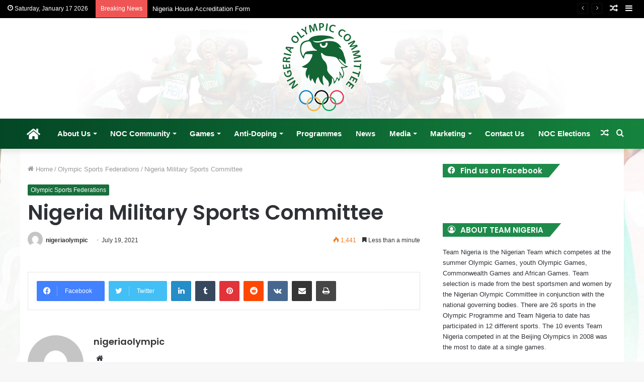

--- FILE ---
content_type: text/html; charset=UTF-8
request_url: https://nigeriaolympic.org/nigeria-military-sports-committee/olympic-sports-federations/
body_size: 20721
content:
<!DOCTYPE html>
<html dir="ltr" lang="en-US" prefix="og: https://ogp.me/ns#" class="" data-skin="light" prefix="og: http://ogp.me/ns#">
<head>
	<meta charset="UTF-8" />
	<link rel="profile" href="http://gmpg.org/xfn/11" />
	<title>Nigeria Military Sports Committee - Nigeria Olympic Committee</title>

<meta http-equiv='x-dns-prefetch-control' content='on'>
<link rel='dns-prefetch' href='//cdnjs.cloudflare.com' />
<link rel='dns-prefetch' href='//ajax.googleapis.com' />
<link rel='dns-prefetch' href='//fonts.googleapis.com' />
<link rel='dns-prefetch' href='//fonts.gstatic.com' />
<link rel='dns-prefetch' href='//s.gravatar.com' />
<link rel='dns-prefetch' href='//www.google-analytics.com' />
<link rel='preload' as='image' href='https://nigeriaolympic.org/wp-content/uploads/2021/07/header-logo1.jpg'>
<link rel='preload' as='font' href='https://nigeriaolympic.org/wp-content/themes/jannah/assets/fonts/tielabs-fonticon/tielabs-fonticon.woff' type='font/woff' crossorigin='anonymous' />
<link rel='preload' as='font' href='https://nigeriaolympic.org/wp-content/themes/jannah/assets/fonts/fontawesome/fa-solid-900.woff2' type='font/woff2' crossorigin='anonymous' />
<link rel='preload' as='font' href='https://nigeriaolympic.org/wp-content/themes/jannah/assets/fonts/fontawesome/fa-brands-400.woff2' type='font/woff2' crossorigin='anonymous' />
<link rel='preload' as='font' href='https://nigeriaolympic.org/wp-content/themes/jannah/assets/fonts/fontawesome/fa-regular-400.woff2' type='font/woff2' crossorigin='anonymous' />
<link rel='preload' as='script' href='https://ajax.googleapis.com/ajax/libs/webfont/1/webfont.js'>

		<!-- All in One SEO 4.9.3 - aioseo.com -->
	<meta name="robots" content="max-image-preview:large" />
	<meta name="author" content="nigeriaolympic"/>
	<link rel="canonical" href="https://nigeriaolympic.org/nigeria-military-sports-committee/olympic-sports-federations/" />
	<meta name="generator" content="All in One SEO (AIOSEO) 4.9.3" />
		<meta property="og:locale" content="en_US" />
		<meta property="og:site_name" content="Nigeria Olympic Committee - We support Nigeria Olympic and Paralympic athletes" />
		<meta property="og:type" content="article" />
		<meta property="og:title" content="Nigeria Military Sports Committee - Nigeria Olympic Committee" />
		<meta property="og:url" content="https://nigeriaolympic.org/nigeria-military-sports-committee/olympic-sports-federations/" />
		<meta property="og:image" content="https://nigeriaolympic.org/wp-content/uploads/ee.png" />
		<meta property="og:image:secure_url" content="https://nigeriaolympic.org/wp-content/uploads/ee.png" />
		<meta property="og:image:width" content="290" />
		<meta property="og:image:height" content="174" />
		<meta property="article:published_time" content="2021-07-19T16:16:26+00:00" />
		<meta property="article:modified_time" content="2021-07-19T16:16:26+00:00" />
		<meta property="article:publisher" content="https://facebook.com/nigeriaolympic" />
		<meta name="twitter:card" content="summary" />
		<meta name="twitter:site" content="@nigeriaolympic" />
		<meta name="twitter:title" content="Nigeria Military Sports Committee - Nigeria Olympic Committee" />
		<meta name="twitter:creator" content="@nigeriaolympic" />
		<meta name="twitter:image" content="https://nigeriaolympic.org/wp-content/uploads/ee.png" />
		<script type="application/ld+json" class="aioseo-schema">
			{"@context":"https:\/\/schema.org","@graph":[{"@type":"BlogPosting","@id":"https:\/\/nigeriaolympic.org\/nigeria-military-sports-committee\/olympic-sports-federations\/#blogposting","name":"Nigeria Military Sports Committee - Nigeria Olympic Committee","headline":"Nigeria Military Sports Committee","author":{"@id":"https:\/\/nigeriaolympic.org\/author\/nigeriaolympic\/#author"},"publisher":{"@id":"https:\/\/nigeriaolympic.org\/#organization"},"image":{"@type":"ImageObject","url":"https:\/\/nigeriaolympic.org\/wp-content\/uploads\/ee.png","@id":"https:\/\/nigeriaolympic.org\/#articleImage","width":290,"height":174},"datePublished":"2021-07-19T16:16:26+00:00","dateModified":"2021-07-19T16:16:26+00:00","inLanguage":"en-US","mainEntityOfPage":{"@id":"https:\/\/nigeriaolympic.org\/nigeria-military-sports-committee\/olympic-sports-federations\/#webpage"},"isPartOf":{"@id":"https:\/\/nigeriaolympic.org\/nigeria-military-sports-committee\/olympic-sports-federations\/#webpage"},"articleSection":"Olympic Sports Federations"},{"@type":"BreadcrumbList","@id":"https:\/\/nigeriaolympic.org\/nigeria-military-sports-committee\/olympic-sports-federations\/#breadcrumblist","itemListElement":[{"@type":"ListItem","@id":"https:\/\/nigeriaolympic.org#listItem","position":1,"name":"Home","item":"https:\/\/nigeriaolympic.org","nextItem":{"@type":"ListItem","@id":"https:\/\/nigeriaolympic.org\/category\/olympic-sports-federations\/#listItem","name":"Olympic Sports Federations"}},{"@type":"ListItem","@id":"https:\/\/nigeriaolympic.org\/category\/olympic-sports-federations\/#listItem","position":2,"name":"Olympic Sports Federations","item":"https:\/\/nigeriaolympic.org\/category\/olympic-sports-federations\/","nextItem":{"@type":"ListItem","@id":"https:\/\/nigeriaolympic.org\/nigeria-military-sports-committee\/olympic-sports-federations\/#listItem","name":"Nigeria Military Sports Committee"},"previousItem":{"@type":"ListItem","@id":"https:\/\/nigeriaolympic.org#listItem","name":"Home"}},{"@type":"ListItem","@id":"https:\/\/nigeriaolympic.org\/nigeria-military-sports-committee\/olympic-sports-federations\/#listItem","position":3,"name":"Nigeria Military Sports Committee","previousItem":{"@type":"ListItem","@id":"https:\/\/nigeriaolympic.org\/category\/olympic-sports-federations\/#listItem","name":"Olympic Sports Federations"}}]},{"@type":"Organization","@id":"https:\/\/nigeriaolympic.org\/#organization","name":"Nigeria Olympic Committee","description":"We support Nigeria Olympic and Paralympic athletes","url":"https:\/\/nigeriaolympic.org\/","logo":{"@type":"ImageObject","url":"https:\/\/nigeriaolympic.org\/wp-content\/uploads\/ee.png","@id":"https:\/\/nigeriaolympic.org\/nigeria-military-sports-committee\/olympic-sports-federations\/#organizationLogo","width":290,"height":174},"image":{"@id":"https:\/\/nigeriaolympic.org\/nigeria-military-sports-committee\/olympic-sports-federations\/#organizationLogo"},"sameAs":["https:\/\/facebook.com\/nigeriaolympic","https:\/\/x.com\/nigeriaolympic","https:\/\/instagram.com\/nigeriaolympic","https:\/\/youtube.com\/nigeriaolympic"]},{"@type":"Person","@id":"https:\/\/nigeriaolympic.org\/author\/nigeriaolympic\/#author","url":"https:\/\/nigeriaolympic.org\/author\/nigeriaolympic\/","name":"nigeriaolympic","image":{"@type":"ImageObject","@id":"https:\/\/nigeriaolympic.org\/nigeria-military-sports-committee\/olympic-sports-federations\/#authorImage","url":"https:\/\/secure.gravatar.com\/avatar\/dba261bb692202f0ec5d1d55031a2b8b9a3df59c5124d909b526f367ac981148?s=96&d=mm&r=g","width":96,"height":96,"caption":"nigeriaolympic"}},{"@type":"WebPage","@id":"https:\/\/nigeriaolympic.org\/nigeria-military-sports-committee\/olympic-sports-federations\/#webpage","url":"https:\/\/nigeriaolympic.org\/nigeria-military-sports-committee\/olympic-sports-federations\/","name":"Nigeria Military Sports Committee - Nigeria Olympic Committee","inLanguage":"en-US","isPartOf":{"@id":"https:\/\/nigeriaolympic.org\/#website"},"breadcrumb":{"@id":"https:\/\/nigeriaolympic.org\/nigeria-military-sports-committee\/olympic-sports-federations\/#breadcrumblist"},"author":{"@id":"https:\/\/nigeriaolympic.org\/author\/nigeriaolympic\/#author"},"creator":{"@id":"https:\/\/nigeriaolympic.org\/author\/nigeriaolympic\/#author"},"datePublished":"2021-07-19T16:16:26+00:00","dateModified":"2021-07-19T16:16:26+00:00"},{"@type":"WebSite","@id":"https:\/\/nigeriaolympic.org\/#website","url":"https:\/\/nigeriaolympic.org\/","name":"Nigeria Olympic Committee","description":"We support Nigeria Olympic and Paralympic athletes","inLanguage":"en-US","publisher":{"@id":"https:\/\/nigeriaolympic.org\/#organization"}}]}
		</script>
		<!-- All in One SEO -->

<link rel='dns-prefetch' href='//maxcdn.bootstrapcdn.com' />
<link rel="alternate" type="application/rss+xml" title="Nigeria Olympic Committee &raquo; Feed" href="https://nigeriaolympic.org/feed/" />
<link rel="alternate" type="application/rss+xml" title="Nigeria Olympic Committee &raquo; Comments Feed" href="https://nigeriaolympic.org/comments/feed/" />
<link rel="alternate" type="application/rss+xml" title="Nigeria Olympic Committee &raquo; Nigeria Military Sports Committee Comments Feed" href="https://nigeriaolympic.org/nigeria-military-sports-committee/olympic-sports-federations/feed/" />
<link rel="alternate" title="oEmbed (JSON)" type="application/json+oembed" href="https://nigeriaolympic.org/wp-json/oembed/1.0/embed?url=https%3A%2F%2Fnigeriaolympic.org%2Fnigeria-military-sports-committee%2Folympic-sports-federations%2F" />
<link rel="alternate" title="oEmbed (XML)" type="text/xml+oembed" href="https://nigeriaolympic.org/wp-json/oembed/1.0/embed?url=https%3A%2F%2Fnigeriaolympic.org%2Fnigeria-military-sports-committee%2Folympic-sports-federations%2F&#038;format=xml" />

<meta property="og:title" content="Nigeria Military Sports Committee - Nigeria Olympic Committee" />
<meta property="og:type" content="article" />
<meta property="og:description" content="" />
<meta property="og:url" content="https://nigeriaolympic.org/nigeria-military-sports-committee/olympic-sports-federations/" />
<meta property="og:site_name" content="Nigeria Olympic Committee" />
<style id='wp-img-auto-sizes-contain-inline-css' type='text/css'>
img:is([sizes=auto i],[sizes^="auto," i]){contain-intrinsic-size:3000px 1500px}
/*# sourceURL=wp-img-auto-sizes-contain-inline-css */
</style>
<link rel='stylesheet' id='lbg-logoshowcase-site-grid-css-css' href='https://nigeriaolympic.org/wp-content/plugins/lbg_logoshowcase/grid/css/logogridshowcase.css?ver=6.9' type='text/css' media='all' />
<link rel='stylesheet' id='lbg-logoshowcase-site-carousel-css-css' href='https://nigeriaolympic.org/wp-content/plugins/lbg_logoshowcase/carousel/css/logo_carousel.css?ver=6.9' type='text/css' media='all' />
<link rel='stylesheet' id='lbg-logoshowcase-site-perspective-css-css' href='https://nigeriaolympic.org/wp-content/plugins/lbg_logoshowcase/perspective/css/logo_perspective.css?ver=6.9' type='text/css' media='all' />
<style id='wp-emoji-styles-inline-css' type='text/css'>

	img.wp-smiley, img.emoji {
		display: inline !important;
		border: none !important;
		box-shadow: none !important;
		height: 1em !important;
		width: 1em !important;
		margin: 0 0.07em !important;
		vertical-align: -0.1em !important;
		background: none !important;
		padding: 0 !important;
	}
/*# sourceURL=wp-emoji-styles-inline-css */
</style>
<style id='classic-theme-styles-inline-css' type='text/css'>
/*! This file is auto-generated */
.wp-block-button__link{color:#fff;background-color:#32373c;border-radius:9999px;box-shadow:none;text-decoration:none;padding:calc(.667em + 2px) calc(1.333em + 2px);font-size:1.125em}.wp-block-file__button{background:#32373c;color:#fff;text-decoration:none}
/*# sourceURL=/wp-includes/css/classic-themes.min.css */
</style>
<link rel='stylesheet' id='owl.carousel-css' href='https://nigeriaolympic.org/wp-content/plugins/tc-logo-slider/vendors/owl-carousel-2/assets/owl.carousel.css?ver=6.9' type='text/css' media='all' />
<link rel='stylesheet' id='font-awesome-css' href='//maxcdn.bootstrapcdn.com/font-awesome/4.7.0/css/font-awesome.min.css?ver=6.9' type='text/css' media='all' />
<link rel='stylesheet' id='tcls-css' href='https://nigeriaolympic.org/wp-content/plugins/tc-logo-slider/assets/css/tcls.css?ver=6.9' type='text/css' media='all' />
<link rel='stylesheet' id='tie-css-base-css' href='https://nigeriaolympic.org/wp-content/themes/jannah/assets/css/base.min.css?ver=5.3.1' type='text/css' media='all' />
<link rel='stylesheet' id='tie-css-styles-css' href='https://nigeriaolympic.org/wp-content/themes/jannah/assets/css/style.min.css?ver=5.3.1' type='text/css' media='all' />
<link rel='stylesheet' id='tie-css-widgets-css' href='https://nigeriaolympic.org/wp-content/themes/jannah/assets/css/widgets.min.css?ver=5.3.1' type='text/css' media='all' />
<link rel='stylesheet' id='tie-css-helpers-css' href='https://nigeriaolympic.org/wp-content/themes/jannah/assets/css/helpers.min.css?ver=5.3.1' type='text/css' media='all' />
<link rel='stylesheet' id='tie-fontawesome5-css' href='https://nigeriaolympic.org/wp-content/themes/jannah/assets/css/fontawesome.css?ver=5.3.1' type='text/css' media='all' />
<link rel='stylesheet' id='tie-css-ilightbox-css' href='https://nigeriaolympic.org/wp-content/themes/jannah/assets/ilightbox/dark-skin/skin.css?ver=5.3.1' type='text/css' media='all' />
<link rel='stylesheet' id='tie-css-shortcodes-css' href='https://nigeriaolympic.org/wp-content/themes/jannah/assets/css/plugins/shortcodes.min.css?ver=5.3.1' type='text/css' media='all' />
<link rel='stylesheet' id='tie-css-single-css' href='https://nigeriaolympic.org/wp-content/themes/jannah/assets/css/single.min.css?ver=5.3.1' type='text/css' media='all' />
<link rel='stylesheet' id='tie-css-print-css' href='https://nigeriaolympic.org/wp-content/themes/jannah/assets/css/print.css?ver=5.3.1' type='text/css' media='print' />
<link rel='stylesheet' id='taqyeem-styles-css' href='https://nigeriaolympic.org/wp-content/themes/jannah/assets/css/plugins/taqyeem.min.css?ver=5.3.1' type='text/css' media='all' />
<link rel='stylesheet' id='tie-theme-child-css-css' href='https://nigeriaolympic.org/wp-content/themes/jannah-child/style.css?ver=6.9' type='text/css' media='all' />
<link rel='stylesheet' id='tmm-css' href='https://nigeriaolympic.org/wp-content/plugins/team-members/inc/css/tmm_style.css?ver=6.9' type='text/css' media='all' />
<style id='tmm-inline-css' type='text/css'>
.wf-active .logo-text,.wf-active h1,.wf-active h2,.wf-active h3,.wf-active h4,.wf-active h5,.wf-active h6,.wf-active .the-subtitle{font-family: 'Poppins';}#main-nav .main-menu > ul > li > a{font-size: 15px;}#tie-body{background-image: url(https://nigeriaolympic.org/wp-content/uploads/2021/07/addde-1-1536x865-1.jpg);background-repeat: no-repeat;background-size: initial; background-attachment: fixed;background-position: center center;}.background-overlay {background-image: url(https://nigeriaolympic.org/wp-content/themes/jannah/assets/images/bg-dots.png);background-color: rgba(0,0,0,0.5);}.brand-title,a:hover,.tie-popup-search-submit,#logo.text-logo a,.theme-header nav .components #search-submit:hover,.theme-header .header-nav .components > li:hover > a,.theme-header .header-nav .components li a:hover,.main-menu ul.cats-vertical li a.is-active,.main-menu ul.cats-vertical li a:hover,.main-nav li.mega-menu .post-meta a:hover,.main-nav li.mega-menu .post-box-title a:hover,.search-in-main-nav.autocomplete-suggestions a:hover,#main-nav .menu ul:not(.cats-horizontal) li:hover > a,#main-nav .menu ul li.current-menu-item:not(.mega-link-column) > a,.top-nav .menu li:hover > a,.top-nav .menu > .tie-current-menu > a,.search-in-top-nav.autocomplete-suggestions .post-title a:hover,div.mag-box .mag-box-options .mag-box-filter-links a.active,.mag-box-filter-links .flexMenu-viewMore:hover > a,.stars-rating-active,body .tabs.tabs .active > a,.video-play-icon,.spinner-circle:after,#go-to-content:hover,.comment-list .comment-author .fn,.commentlist .comment-author .fn,blockquote::before,blockquote cite,blockquote.quote-simple p,.multiple-post-pages a:hover,#story-index li .is-current,.latest-tweets-widget .twitter-icon-wrap span,.wide-slider-nav-wrapper .slide,.wide-next-prev-slider-wrapper .tie-slider-nav li:hover span,.review-final-score h3,#mobile-menu-icon:hover .menu-text,body .entry a,.dark-skin body .entry a,.entry .post-bottom-meta a:hover,.comment-list .comment-content a,q a,blockquote a,.widget.tie-weather-widget .icon-basecloud-bg:after,.site-footer a:hover,.site-footer .stars-rating-active,.site-footer .twitter-icon-wrap span,.site-info a:hover{color: #166e3a;}#instagram-link a:hover{color: #166e3a !important;border-color: #166e3a !important;}#theme-header #main-nav .spinner-circle:after{color: #2ecc71;}[type='submit'],.button,.generic-button a,.generic-button button,.theme-header .header-nav .comp-sub-menu a.button.guest-btn:hover,.theme-header .header-nav .comp-sub-menu a.checkout-button,nav.main-nav .menu > li.tie-current-menu > a,nav.main-nav .menu > li:hover > a,.main-menu .mega-links-head:after,.main-nav .mega-menu.mega-cat .cats-horizontal li a.is-active,#mobile-menu-icon:hover .nav-icon,#mobile-menu-icon:hover .nav-icon:before,#mobile-menu-icon:hover .nav-icon:after,.search-in-main-nav.autocomplete-suggestions a.button,.search-in-top-nav.autocomplete-suggestions a.button,.spinner > div,.post-cat,.pages-numbers li.current span,.multiple-post-pages > span,#tie-wrapper .mejs-container .mejs-controls,.mag-box-filter-links a:hover,.slider-arrow-nav a:not(.pagination-disabled):hover,.comment-list .reply a:hover,.commentlist .reply a:hover,#reading-position-indicator,#story-index-icon,.videos-block .playlist-title,.review-percentage .review-item span span,.tie-slick-dots li.slick-active button,.tie-slick-dots li button:hover,.digital-rating-static,.timeline-widget li a:hover .date:before,#wp-calendar #today,.posts-list-counter li:before,.cat-counter a + span,.tie-slider-nav li span:hover,.fullwidth-area .widget_tag_cloud .tagcloud a:hover,.magazine2:not(.block-head-4) .dark-widgetized-area ul.tabs a:hover,.magazine2:not(.block-head-4) .dark-widgetized-area ul.tabs .active a,.magazine1 .dark-widgetized-area ul.tabs a:hover,.magazine1 .dark-widgetized-area ul.tabs .active a,.block-head-4.magazine2 .dark-widgetized-area .tabs.tabs .active a,.block-head-4.magazine2 .dark-widgetized-area .tabs > .active a:before,.block-head-4.magazine2 .dark-widgetized-area .tabs > .active a:after,.demo_store,.demo #logo:after,.demo #sticky-logo:after,.widget.tie-weather-widget,span.video-close-btn:hover,#go-to-top,.latest-tweets-widget .slider-links .button:not(:hover){background-color: #166e3a;color: #FFFFFF;}.tie-weather-widget .widget-title .the-subtitle,.block-head-4.magazine2 #footer .tabs .active a:hover{color: #FFFFFF;}pre,code,.pages-numbers li.current span,.theme-header .header-nav .comp-sub-menu a.button.guest-btn:hover,.multiple-post-pages > span,.post-content-slideshow .tie-slider-nav li span:hover,#tie-body .tie-slider-nav li > span:hover,.slider-arrow-nav a:not(.pagination-disabled):hover,.main-nav .mega-menu.mega-cat .cats-horizontal li a.is-active,.main-nav .mega-menu.mega-cat .cats-horizontal li a:hover,.main-menu .menu > li > .menu-sub-content{border-color: #166e3a;}.main-menu .menu > li.tie-current-menu{border-bottom-color: #166e3a;}.top-nav .menu li.tie-current-menu > a:before,.top-nav .menu li.menu-item-has-children:hover > a:before{border-top-color: #166e3a;}.main-nav .main-menu .menu > li.tie-current-menu > a:before,.main-nav .main-menu .menu > li:hover > a:before{border-top-color: #FFFFFF;}header.main-nav-light .main-nav .menu-item-has-children li:hover > a:before,header.main-nav-light .main-nav .mega-menu li:hover > a:before{border-left-color: #166e3a;}.rtl header.main-nav-light .main-nav .menu-item-has-children li:hover > a:before,.rtl header.main-nav-light .main-nav .mega-menu li:hover > a:before{border-right-color: #166e3a;border-left-color: transparent;}.top-nav ul.menu li .menu-item-has-children:hover > a:before{border-top-color: transparent;border-left-color: #166e3a;}.rtl .top-nav ul.menu li .menu-item-has-children:hover > a:before{border-left-color: transparent;border-right-color: #166e3a;}#footer-widgets-container{border-top: 8px solid #166e3a;-webkit-box-shadow: 0 -5px 0 rgba(0,0,0,0.07); -moz-box-shadow: 0 -8px 0 rgba(0,0,0,0.07); box-shadow: 0 -8px 0 rgba(0,0,0,0.07);}::-moz-selection{background-color: #166e3a;color: #FFFFFF;}::selection{background-color: #166e3a;color: #FFFFFF;}circle.circle_bar{stroke: #166e3a;}#reading-position-indicator{box-shadow: 0 0 10px rgba( 22,110,58,0.7);}#logo.text-logo a:hover,body .entry a:hover,.dark-skin body .entry a:hover,.comment-list .comment-content a:hover,.block-head-4.magazine2 .site-footer .tabs li a:hover,q a:hover,blockquote a:hover{color: #003c08;}.button:hover,input[type='submit']:hover,.generic-button a:hover,.generic-button button:hover,a.post-cat:hover,.site-footer .button:hover,.site-footer [type='submit']:hover,.search-in-main-nav.autocomplete-suggestions a.button:hover,.search-in-top-nav.autocomplete-suggestions a.button:hover,.theme-header .header-nav .comp-sub-menu a.checkout-button:hover{background-color: #003c08;color: #FFFFFF;}.theme-header .header-nav .comp-sub-menu a.checkout-button:not(:hover),body .entry a.button{color: #FFFFFF;}#story-index.is-compact .story-index-content{background-color: #166e3a;}#story-index.is-compact .story-index-content a,#story-index.is-compact .story-index-content .is-current{color: #FFFFFF;}#tie-body .has-block-head-4,#tie-body .mag-box-title h3,#tie-body .comment-reply-title,#tie-body .related.products > h2,#tie-body .up-sells > h2,#tie-body .cross-sells > h2,#tie-body .cart_totals > h2,#tie-body .bbp-form legend,#tie-body .mag-box-title h3 a,#tie-body .section-title-default a,#tie-body #cancel-comment-reply-link {color: #FFFFFF;}#tie-body .has-block-head-4:before,#tie-body .mag-box-title h3:before,#tie-body .comment-reply-title:before,#tie-body .related.products > h2:before,#tie-body .up-sells > h2:before,#tie-body .cross-sells > h2:before,#tie-body .cart_totals > h2:before,#tie-body .bbp-form legend:before {background-color: #166e3a;}#tie-body .block-more-button{color: #166e3a;}#tie-body .block-more-button:hover{color: #003c08;}#tie-body .has-block-head-4:after,#tie-body .mag-box-title h3:after,#tie-body .comment-reply-title:after,#tie-body .related.products > h2:after,#tie-body .up-sells > h2:after,#tie-body .cross-sells > h2:after,#tie-body .cart_totals > h2:after,#tie-body .bbp-form legend:after{background-color: #166e3a;}#tie-body .tabs,#tie-body .tabs .flexMenu-popup{border-color: #166e3a;}#tie-body .tabs li a{color: #166e3a;}#tie-body .tabs li a:hover{color: #003c08;}#tie-body .tabs li.active a{color: #FFFFFF;background-color: #166e3a;}#tie-body .tabs > .active a:before,#tie-body .tabs > .active a:after{background-color: #166e3a;}.brand-title,a:hover,.tie-popup-search-submit,#logo.text-logo a,.theme-header nav .components #search-submit:hover,.theme-header .header-nav .components > li:hover > a,.theme-header .header-nav .components li a:hover,.main-menu ul.cats-vertical li a.is-active,.main-menu ul.cats-vertical li a:hover,.main-nav li.mega-menu .post-meta a:hover,.main-nav li.mega-menu .post-box-title a:hover,.search-in-main-nav.autocomplete-suggestions a:hover,#main-nav .menu ul:not(.cats-horizontal) li:hover > a,#main-nav .menu ul li.current-menu-item:not(.mega-link-column) > a,.top-nav .menu li:hover > a,.top-nav .menu > .tie-current-menu > a,.search-in-top-nav.autocomplete-suggestions .post-title a:hover,div.mag-box .mag-box-options .mag-box-filter-links a.active,.mag-box-filter-links .flexMenu-viewMore:hover > a,.stars-rating-active,body .tabs.tabs .active > a,.video-play-icon,.spinner-circle:after,#go-to-content:hover,.comment-list .comment-author .fn,.commentlist .comment-author .fn,blockquote::before,blockquote cite,blockquote.quote-simple p,.multiple-post-pages a:hover,#story-index li .is-current,.latest-tweets-widget .twitter-icon-wrap span,.wide-slider-nav-wrapper .slide,.wide-next-prev-slider-wrapper .tie-slider-nav li:hover span,.review-final-score h3,#mobile-menu-icon:hover .menu-text,body .entry a,.dark-skin body .entry a,.entry .post-bottom-meta a:hover,.comment-list .comment-content a,q a,blockquote a,.widget.tie-weather-widget .icon-basecloud-bg:after,.site-footer a:hover,.site-footer .stars-rating-active,.site-footer .twitter-icon-wrap span,.site-info a:hover{color: #166e3a;}#instagram-link a:hover{color: #166e3a !important;border-color: #166e3a !important;}#theme-header #main-nav .spinner-circle:after{color: #2ecc71;}[type='submit'],.button,.generic-button a,.generic-button button,.theme-header .header-nav .comp-sub-menu a.button.guest-btn:hover,.theme-header .header-nav .comp-sub-menu a.checkout-button,nav.main-nav .menu > li.tie-current-menu > a,nav.main-nav .menu > li:hover > a,.main-menu .mega-links-head:after,.main-nav .mega-menu.mega-cat .cats-horizontal li a.is-active,#mobile-menu-icon:hover .nav-icon,#mobile-menu-icon:hover .nav-icon:before,#mobile-menu-icon:hover .nav-icon:after,.search-in-main-nav.autocomplete-suggestions a.button,.search-in-top-nav.autocomplete-suggestions a.button,.spinner > div,.post-cat,.pages-numbers li.current span,.multiple-post-pages > span,#tie-wrapper .mejs-container .mejs-controls,.mag-box-filter-links a:hover,.slider-arrow-nav a:not(.pagination-disabled):hover,.comment-list .reply a:hover,.commentlist .reply a:hover,#reading-position-indicator,#story-index-icon,.videos-block .playlist-title,.review-percentage .review-item span span,.tie-slick-dots li.slick-active button,.tie-slick-dots li button:hover,.digital-rating-static,.timeline-widget li a:hover .date:before,#wp-calendar #today,.posts-list-counter li:before,.cat-counter a + span,.tie-slider-nav li span:hover,.fullwidth-area .widget_tag_cloud .tagcloud a:hover,.magazine2:not(.block-head-4) .dark-widgetized-area ul.tabs a:hover,.magazine2:not(.block-head-4) .dark-widgetized-area ul.tabs .active a,.magazine1 .dark-widgetized-area ul.tabs a:hover,.magazine1 .dark-widgetized-area ul.tabs .active a,.block-head-4.magazine2 .dark-widgetized-area .tabs.tabs .active a,.block-head-4.magazine2 .dark-widgetized-area .tabs > .active a:before,.block-head-4.magazine2 .dark-widgetized-area .tabs > .active a:after,.demo_store,.demo #logo:after,.demo #sticky-logo:after,.widget.tie-weather-widget,span.video-close-btn:hover,#go-to-top,.latest-tweets-widget .slider-links .button:not(:hover){background-color: #166e3a;color: #FFFFFF;}.tie-weather-widget .widget-title .the-subtitle,.block-head-4.magazine2 #footer .tabs .active a:hover{color: #FFFFFF;}pre,code,.pages-numbers li.current span,.theme-header .header-nav .comp-sub-menu a.button.guest-btn:hover,.multiple-post-pages > span,.post-content-slideshow .tie-slider-nav li span:hover,#tie-body .tie-slider-nav li > span:hover,.slider-arrow-nav a:not(.pagination-disabled):hover,.main-nav .mega-menu.mega-cat .cats-horizontal li a.is-active,.main-nav .mega-menu.mega-cat .cats-horizontal li a:hover,.main-menu .menu > li > .menu-sub-content{border-color: #166e3a;}.main-menu .menu > li.tie-current-menu{border-bottom-color: #166e3a;}.top-nav .menu li.tie-current-menu > a:before,.top-nav .menu li.menu-item-has-children:hover > a:before{border-top-color: #166e3a;}.main-nav .main-menu .menu > li.tie-current-menu > a:before,.main-nav .main-menu .menu > li:hover > a:before{border-top-color: #FFFFFF;}header.main-nav-light .main-nav .menu-item-has-children li:hover > a:before,header.main-nav-light .main-nav .mega-menu li:hover > a:before{border-left-color: #166e3a;}.rtl header.main-nav-light .main-nav .menu-item-has-children li:hover > a:before,.rtl header.main-nav-light .main-nav .mega-menu li:hover > a:before{border-right-color: #166e3a;border-left-color: transparent;}.top-nav ul.menu li .menu-item-has-children:hover > a:before{border-top-color: transparent;border-left-color: #166e3a;}.rtl .top-nav ul.menu li .menu-item-has-children:hover > a:before{border-left-color: transparent;border-right-color: #166e3a;}#footer-widgets-container{border-top: 8px solid #166e3a;-webkit-box-shadow: 0 -5px 0 rgba(0,0,0,0.07); -moz-box-shadow: 0 -8px 0 rgba(0,0,0,0.07); box-shadow: 0 -8px 0 rgba(0,0,0,0.07);}::-moz-selection{background-color: #166e3a;color: #FFFFFF;}::selection{background-color: #166e3a;color: #FFFFFF;}circle.circle_bar{stroke: #166e3a;}#reading-position-indicator{box-shadow: 0 0 10px rgba( 22,110,58,0.7);}#logo.text-logo a:hover,body .entry a:hover,.dark-skin body .entry a:hover,.comment-list .comment-content a:hover,.block-head-4.magazine2 .site-footer .tabs li a:hover,q a:hover,blockquote a:hover{color: #003c08;}.button:hover,input[type='submit']:hover,.generic-button a:hover,.generic-button button:hover,a.post-cat:hover,.site-footer .button:hover,.site-footer [type='submit']:hover,.search-in-main-nav.autocomplete-suggestions a.button:hover,.search-in-top-nav.autocomplete-suggestions a.button:hover,.theme-header .header-nav .comp-sub-menu a.checkout-button:hover{background-color: #003c08;color: #FFFFFF;}.theme-header .header-nav .comp-sub-menu a.checkout-button:not(:hover),body .entry a.button{color: #FFFFFF;}#story-index.is-compact .story-index-content{background-color: #166e3a;}#story-index.is-compact .story-index-content a,#story-index.is-compact .story-index-content .is-current{color: #FFFFFF;}#tie-body .has-block-head-4,#tie-body .mag-box-title h3,#tie-body .comment-reply-title,#tie-body .related.products > h2,#tie-body .up-sells > h2,#tie-body .cross-sells > h2,#tie-body .cart_totals > h2,#tie-body .bbp-form legend,#tie-body .mag-box-title h3 a,#tie-body .section-title-default a,#tie-body #cancel-comment-reply-link {color: #FFFFFF;}#tie-body .has-block-head-4:before,#tie-body .mag-box-title h3:before,#tie-body .comment-reply-title:before,#tie-body .related.products > h2:before,#tie-body .up-sells > h2:before,#tie-body .cross-sells > h2:before,#tie-body .cart_totals > h2:before,#tie-body .bbp-form legend:before {background-color: #166e3a;}#tie-body .block-more-button{color: #166e3a;}#tie-body .block-more-button:hover{color: #003c08;}#tie-body .has-block-head-4:after,#tie-body .mag-box-title h3:after,#tie-body .comment-reply-title:after,#tie-body .related.products > h2:after,#tie-body .up-sells > h2:after,#tie-body .cross-sells > h2:after,#tie-body .cart_totals > h2:after,#tie-body .bbp-form legend:after{background-color: #166e3a;}#tie-body .tabs,#tie-body .tabs .flexMenu-popup{border-color: #166e3a;}#tie-body .tabs li a{color: #166e3a;}#tie-body .tabs li a:hover{color: #003c08;}#tie-body .tabs li.active a{color: #FFFFFF;background-color: #166e3a;}#tie-body .tabs > .active a:before,#tie-body .tabs > .active a:after{background-color: #166e3a;}#top-nav,#top-nav .sub-menu,#top-nav .comp-sub-menu,#top-nav .ticker-content,#top-nav .ticker-swipe,.top-nav-boxed #top-nav .topbar-wrapper,.search-in-top-nav.autocomplete-suggestions,#top-nav .guest-btn:not(:hover){background-color : #000000;}#top-nav *,.search-in-top-nav.autocomplete-suggestions{border-color: rgba( 255,255,255,0.08);}#top-nav .icon-basecloud-bg:after{color: #000000;}#top-nav a:not(:hover),#top-nav input,#top-nav #search-submit,#top-nav .fa-spinner,#top-nav .dropdown-social-icons li a span,#top-nav .components > li .social-link:not(:hover) span,.search-in-top-nav.autocomplete-suggestions a{color: #ffffff;}#top-nav .menu-item-has-children > a:before{border-top-color: #ffffff;}#top-nav li .menu-item-has-children > a:before{border-top-color: transparent;border-left-color: #ffffff;}.rtl #top-nav .menu li .menu-item-has-children > a:before{border-left-color: transparent;border-right-color: #ffffff;}#top-nav input::-moz-placeholder{color: #ffffff;}#top-nav input:-moz-placeholder{color: #ffffff;}#top-nav input:-ms-input-placeholder{color: #ffffff;}#top-nav input::-webkit-input-placeholder{color: #ffffff;}#top-nav,#top-nav .comp-sub-menu,#top-nav .tie-weather-widget{color: #ffffff;}.search-in-top-nav.autocomplete-suggestions .post-meta,.search-in-top-nav.autocomplete-suggestions .post-meta a:not(:hover){color: rgba( 255,255,255,0.7 );}#top-nav .weather-icon .icon-cloud,#top-nav .weather-icon .icon-basecloud-bg,#top-nav .weather-icon .icon-cloud-behind{color: #ffffff !important;}.main-nav-boxed .main-nav.fixed-nav,#main-nav{background: #044726;background: -webkit-linear-gradient(90deg,rgba(38,191,84,0.01),#044726 );background: -moz-linear-gradient(90deg,rgba(38,191,84,0.01),#044726 );background: -o-linear-gradient(90deg,rgba(38,191,84,0.01),#044726 );background: linear-gradient(90deg,#044726,rgba(38,191,84,0.01) );}#main-nav .icon-basecloud-bg:after{color: inherit !important;}#main-nav,#main-nav .menu-sub-content,#main-nav .comp-sub-menu,#main-nav .guest-btn:not(:hover),#main-nav ul.cats-vertical li a.is-active,#main-nav ul.cats-vertical li a:hover.search-in-main-nav.autocomplete-suggestions{background-color: rgb(21,131,61);}#main-nav{border-width: 0;}#theme-header #main-nav:not(.fixed-nav){bottom: 0;}#main-nav .icon-basecloud-bg:after{color: rgb(21,131,61);}#main-nav *,.search-in-main-nav.autocomplete-suggestions{border-color: rgba(255,255,255,0.07);}.main-nav-boxed #main-nav .main-menu-wrapper{border-width: 0;}#theme-header:not(.main-nav-boxed) #main-nav,.main-nav-boxed .main-menu-wrapper{border-bottom-color:#1b8947 !important;border-right: 0 none;border-left : 0 none;}.main-nav-boxed #main-nav.fixed-nav{box-shadow: none;}#main-nav .comp-sub-menu .button:hover,#main-nav .menu > li.tie-current-menu,#main-nav .menu > li > .menu-sub-content,#main-nav .cats-horizontal a.is-active,#main-nav .cats-horizontal a:hover{border-color: #2ecc71;}#main-nav .menu > li.tie-current-menu > a,#main-nav .menu > li:hover > a,#main-nav .mega-links-head:after,#main-nav .comp-sub-menu .button:hover,#main-nav .comp-sub-menu .checkout-button,#main-nav .cats-horizontal a.is-active,#main-nav .cats-horizontal a:hover,.search-in-main-nav.autocomplete-suggestions .button,#main-nav .spinner > div{background-color: #2ecc71;}#main-nav .menu ul li:hover > a,#main-nav .menu ul li.current-menu-item:not(.mega-link-column) > a,#main-nav .components a:hover,#main-nav .components > li:hover > a,#main-nav #search-submit:hover,#main-nav .cats-vertical a.is-active,#main-nav .cats-vertical a:hover,#main-nav .mega-menu .post-meta a:hover,#main-nav .mega-menu .post-box-title a:hover,.search-in-main-nav.autocomplete-suggestions a:hover,#main-nav .spinner-circle:after{color: #2ecc71;}#main-nav .menu > li.tie-current-menu > a,#main-nav .menu > li:hover > a,#main-nav .components .button:hover,#main-nav .comp-sub-menu .checkout-button,.theme-header #main-nav .mega-menu .cats-horizontal a.is-active,.theme-header #main-nav .mega-menu .cats-horizontal a:hover,.search-in-main-nav.autocomplete-suggestions a.button{color: #FFFFFF;}#main-nav .menu > li.tie-current-menu > a:before,#main-nav .menu > li:hover > a:before{border-top-color: #FFFFFF;}.main-nav-light #main-nav .menu-item-has-children li:hover > a:before,.main-nav-light #main-nav .mega-menu li:hover > a:before{border-left-color: #2ecc71;}.rtl .main-nav-light #main-nav .menu-item-has-children li:hover > a:before,.rtl .main-nav-light #main-nav .mega-menu li:hover > a:before{border-right-color: #2ecc71;border-left-color: transparent;}.search-in-main-nav.autocomplete-suggestions .button:hover,#main-nav .comp-sub-menu .checkout-button:hover{background-color: #10ae53;}#main-nav,#main-nav input,#main-nav #search-submit,#main-nav .fa-spinner,#main-nav .comp-sub-menu,#main-nav .tie-weather-widget{color: #ffffff;}#main-nav input::-moz-placeholder{color: #ffffff;}#main-nav input:-moz-placeholder{color: #ffffff;}#main-nav input:-ms-input-placeholder{color: #ffffff;}#main-nav input::-webkit-input-placeholder{color: #ffffff;}#main-nav .mega-menu .post-meta,#main-nav .mega-menu .post-meta a,.search-in-main-nav.autocomplete-suggestions .post-meta{color: rgba(255,255,255,0.6);}#main-nav .weather-icon .icon-cloud,#main-nav .weather-icon .icon-basecloud-bg,#main-nav .weather-icon .icon-cloud-behind{color: #ffffff !important;}#tie-body .sidebar .widget-title:before,#tie-body .sidebar .widget-title:after{background-color: #1b8947;}#tie-container #tie-wrapper,.post-layout-8 #content{background-image: url(https://nigeriaolympic.org/wp-content/uploads/2021/07/addde-1-1536x865-1.jpg);background-repeat: no-repeat;background-size: initial; background-attachment: fixed;background-position: center center;}#footer{background-color: #000000;background-image: url(https://nigeriaolympic.org/wp-content/uploads/2021/07/noclogof.png);background-repeat: no-repeat;background-size: initial; background-attachment: fixed;background-position: center center;}#footer .posts-list-counter .posts-list-items li:before{border-color: #000000;}#footer .timeline-widget a .date:before{border-color: rgba(0,0,0,0.8);}#footer .footer-boxed-widget-area,#footer textarea,#footer input:not([type=submit]),#footer select,#footer code,#footer kbd,#footer pre,#footer samp,#footer .show-more-button,#footer .slider-links .tie-slider-nav span,#footer #wp-calendar,#footer #wp-calendar tbody td,#footer #wp-calendar thead th,#footer .widget.buddypress .item-options a{border-color: rgba(255,255,255,0.1);}#footer .social-statistics-widget .white-bg li.social-icons-item a,#footer .widget_tag_cloud .tagcloud a,#footer .latest-tweets-widget .slider-links .tie-slider-nav span,#footer .widget_layered_nav_filters a{border-color: rgba(255,255,255,0.1);}#footer .social-statistics-widget .white-bg li:before{background: rgba(255,255,255,0.1);}.site-footer #wp-calendar tbody td{background: rgba(255,255,255,0.02);}#footer .white-bg .social-icons-item a span.followers span,#footer .circle-three-cols .social-icons-item a .followers-num,#footer .circle-three-cols .social-icons-item a .followers-name{color: rgba(255,255,255,0.8);}#footer .timeline-widget ul:before,#footer .timeline-widget a:not(:hover) .date:before{background-color: #000000;}#tie-body #footer .widget-title::before,#tie-body #footer .widget-title::after{background-color: #166e3a;}#footer .widget-title,#footer .widget-title a:not(:hover){color: #2ecc71;}.tie-cat-2,.tie-cat-item-2 > span{background-color:#e67e22 !important;color:#FFFFFF !important;}.tie-cat-2:after{border-top-color:#e67e22 !important;}.tie-cat-2:hover{background-color:#c86004 !important;}.tie-cat-2:hover:after{border-top-color:#c86004 !important;}.tie-cat-8,.tie-cat-item-8 > span{background-color:#2ecc71 !important;color:#FFFFFF !important;}.tie-cat-8:after{border-top-color:#2ecc71 !important;}.tie-cat-8:hover{background-color:#10ae53 !important;}.tie-cat-8:hover:after{border-top-color:#10ae53 !important;}.tie-cat-13,.tie-cat-item-13 > span{background-color:#9b59b6 !important;color:#FFFFFF !important;}.tie-cat-13:after{border-top-color:#9b59b6 !important;}.tie-cat-13:hover{background-color:#7d3b98 !important;}.tie-cat-13:hover:after{border-top-color:#7d3b98 !important;}.tie-cat-17,.tie-cat-item-17 > span{background-color:#34495e !important;color:#FFFFFF !important;}.tie-cat-17:after{border-top-color:#34495e !important;}.tie-cat-17:hover{background-color:#162b40 !important;}.tie-cat-17:hover:after{border-top-color:#162b40 !important;}.tie-cat-18,.tie-cat-item-18 > span{background-color:#795548 !important;color:#FFFFFF !important;}.tie-cat-18:after{border-top-color:#795548 !important;}.tie-cat-18:hover{background-color:#5b372a !important;}.tie-cat-18:hover:after{border-top-color:#5b372a !important;}.tie-cat-19,.tie-cat-item-19 > span{background-color:#4CAF50 !important;color:#FFFFFF !important;}.tie-cat-19:after{border-top-color:#4CAF50 !important;}.tie-cat-19:hover{background-color:#2e9132 !important;}.tie-cat-19:hover:after{border-top-color:#2e9132 !important;}
/*# sourceURL=tmm-inline-css */
</style>
<script type="text/javascript" src="https://nigeriaolympic.org/wp-includes/js/jquery/jquery.min.js?ver=3.7.1" id="jquery-core-js"></script>
<script type="text/javascript" src="https://nigeriaolympic.org/wp-includes/js/jquery/jquery-migrate.min.js?ver=3.4.1" id="jquery-migrate-js"></script>
<script type="text/javascript" src="https://nigeriaolympic.org/wp-content/plugins/lbg_logoshowcase/carousel/js/jquery.touchSwipe.min.js?ver=6.9" id="lbg-touchSwipe-js"></script>
<script type="text/javascript" src="https://nigeriaolympic.org/wp-content/plugins/lbg_logoshowcase/grid/js/logogridshowcase.js?ver=6.9" id="lbg-logoshowcase-grid-js"></script>
<script type="text/javascript" src="https://nigeriaolympic.org/wp-content/plugins/lbg_logoshowcase/carousel/js/logo_carousel.js?ver=6.9" id="lbg-logoshowcase-carousel-js"></script>
<script type="text/javascript" src="https://nigeriaolympic.org/wp-content/plugins/lbg_logoshowcase/perspective/js/logo_perspective.js?ver=6.9" id="lbg-logoshowcase-perspective-js"></script>
<link rel="https://api.w.org/" href="https://nigeriaolympic.org/wp-json/" /><link rel="alternate" title="JSON" type="application/json" href="https://nigeriaolympic.org/wp-json/wp/v2/posts/1270" /><link rel="EditURI" type="application/rsd+xml" title="RSD" href="https://nigeriaolympic.org/xmlrpc.php?rsd" />
<meta name="generator" content="WordPress 6.9" />
<link rel='shortlink' href='https://nigeriaolympic.org/?p=1270' />
<script type='text/javascript'>
/* <![CDATA[ */
var taqyeem = {"ajaxurl":"https://nigeriaolympic.org/wp-admin/admin-ajax.php" , "your_rating":"Your Rating:"};
/* ]]> */
</script>

 <meta name="description" content="We support Nigeria Olympic and Paralympic athletes" /><meta http-equiv="X-UA-Compatible" content="IE=edge">
<meta name="theme-color" content="#166e3a" /><meta name="viewport" content="width=device-width, initial-scale=1.0" /><link rel="icon" href="https://nigeriaolympic.org/wp-content/uploads/2021/07/cropped-favicon-32x32.png" sizes="32x32" />
<link rel="icon" href="https://nigeriaolympic.org/wp-content/uploads/2021/07/cropped-favicon-192x192.png" sizes="192x192" />
<link rel="apple-touch-icon" href="https://nigeriaolympic.org/wp-content/uploads/2021/07/cropped-favicon-180x180.png" />
<meta name="msapplication-TileImage" content="https://nigeriaolympic.org/wp-content/uploads/2021/07/cropped-favicon-270x270.png" />
		<style type="text/css" id="wp-custom-css">
			#logo{
		margin:0px;
	}

#content.container, .fullwidth-entry-title-wrapper, .fullwidth-entry-title {
	background:#ffffff;
	margin-top:0px;
}

#content.container {
	padding-bottom:50px;
	padding-top:30px;
}

.site-footer{
	margin-top:0px;
}		</style>
		<style id='global-styles-inline-css' type='text/css'>
:root{--wp--preset--aspect-ratio--square: 1;--wp--preset--aspect-ratio--4-3: 4/3;--wp--preset--aspect-ratio--3-4: 3/4;--wp--preset--aspect-ratio--3-2: 3/2;--wp--preset--aspect-ratio--2-3: 2/3;--wp--preset--aspect-ratio--16-9: 16/9;--wp--preset--aspect-ratio--9-16: 9/16;--wp--preset--color--black: #000000;--wp--preset--color--cyan-bluish-gray: #abb8c3;--wp--preset--color--white: #ffffff;--wp--preset--color--pale-pink: #f78da7;--wp--preset--color--vivid-red: #cf2e2e;--wp--preset--color--luminous-vivid-orange: #ff6900;--wp--preset--color--luminous-vivid-amber: #fcb900;--wp--preset--color--light-green-cyan: #7bdcb5;--wp--preset--color--vivid-green-cyan: #00d084;--wp--preset--color--pale-cyan-blue: #8ed1fc;--wp--preset--color--vivid-cyan-blue: #0693e3;--wp--preset--color--vivid-purple: #9b51e0;--wp--preset--gradient--vivid-cyan-blue-to-vivid-purple: linear-gradient(135deg,rgb(6,147,227) 0%,rgb(155,81,224) 100%);--wp--preset--gradient--light-green-cyan-to-vivid-green-cyan: linear-gradient(135deg,rgb(122,220,180) 0%,rgb(0,208,130) 100%);--wp--preset--gradient--luminous-vivid-amber-to-luminous-vivid-orange: linear-gradient(135deg,rgb(252,185,0) 0%,rgb(255,105,0) 100%);--wp--preset--gradient--luminous-vivid-orange-to-vivid-red: linear-gradient(135deg,rgb(255,105,0) 0%,rgb(207,46,46) 100%);--wp--preset--gradient--very-light-gray-to-cyan-bluish-gray: linear-gradient(135deg,rgb(238,238,238) 0%,rgb(169,184,195) 100%);--wp--preset--gradient--cool-to-warm-spectrum: linear-gradient(135deg,rgb(74,234,220) 0%,rgb(151,120,209) 20%,rgb(207,42,186) 40%,rgb(238,44,130) 60%,rgb(251,105,98) 80%,rgb(254,248,76) 100%);--wp--preset--gradient--blush-light-purple: linear-gradient(135deg,rgb(255,206,236) 0%,rgb(152,150,240) 100%);--wp--preset--gradient--blush-bordeaux: linear-gradient(135deg,rgb(254,205,165) 0%,rgb(254,45,45) 50%,rgb(107,0,62) 100%);--wp--preset--gradient--luminous-dusk: linear-gradient(135deg,rgb(255,203,112) 0%,rgb(199,81,192) 50%,rgb(65,88,208) 100%);--wp--preset--gradient--pale-ocean: linear-gradient(135deg,rgb(255,245,203) 0%,rgb(182,227,212) 50%,rgb(51,167,181) 100%);--wp--preset--gradient--electric-grass: linear-gradient(135deg,rgb(202,248,128) 0%,rgb(113,206,126) 100%);--wp--preset--gradient--midnight: linear-gradient(135deg,rgb(2,3,129) 0%,rgb(40,116,252) 100%);--wp--preset--font-size--small: 13px;--wp--preset--font-size--medium: 20px;--wp--preset--font-size--large: 36px;--wp--preset--font-size--x-large: 42px;--wp--preset--spacing--20: 0.44rem;--wp--preset--spacing--30: 0.67rem;--wp--preset--spacing--40: 1rem;--wp--preset--spacing--50: 1.5rem;--wp--preset--spacing--60: 2.25rem;--wp--preset--spacing--70: 3.38rem;--wp--preset--spacing--80: 5.06rem;--wp--preset--shadow--natural: 6px 6px 9px rgba(0, 0, 0, 0.2);--wp--preset--shadow--deep: 12px 12px 50px rgba(0, 0, 0, 0.4);--wp--preset--shadow--sharp: 6px 6px 0px rgba(0, 0, 0, 0.2);--wp--preset--shadow--outlined: 6px 6px 0px -3px rgb(255, 255, 255), 6px 6px rgb(0, 0, 0);--wp--preset--shadow--crisp: 6px 6px 0px rgb(0, 0, 0);}:where(.is-layout-flex){gap: 0.5em;}:where(.is-layout-grid){gap: 0.5em;}body .is-layout-flex{display: flex;}.is-layout-flex{flex-wrap: wrap;align-items: center;}.is-layout-flex > :is(*, div){margin: 0;}body .is-layout-grid{display: grid;}.is-layout-grid > :is(*, div){margin: 0;}:where(.wp-block-columns.is-layout-flex){gap: 2em;}:where(.wp-block-columns.is-layout-grid){gap: 2em;}:where(.wp-block-post-template.is-layout-flex){gap: 1.25em;}:where(.wp-block-post-template.is-layout-grid){gap: 1.25em;}.has-black-color{color: var(--wp--preset--color--black) !important;}.has-cyan-bluish-gray-color{color: var(--wp--preset--color--cyan-bluish-gray) !important;}.has-white-color{color: var(--wp--preset--color--white) !important;}.has-pale-pink-color{color: var(--wp--preset--color--pale-pink) !important;}.has-vivid-red-color{color: var(--wp--preset--color--vivid-red) !important;}.has-luminous-vivid-orange-color{color: var(--wp--preset--color--luminous-vivid-orange) !important;}.has-luminous-vivid-amber-color{color: var(--wp--preset--color--luminous-vivid-amber) !important;}.has-light-green-cyan-color{color: var(--wp--preset--color--light-green-cyan) !important;}.has-vivid-green-cyan-color{color: var(--wp--preset--color--vivid-green-cyan) !important;}.has-pale-cyan-blue-color{color: var(--wp--preset--color--pale-cyan-blue) !important;}.has-vivid-cyan-blue-color{color: var(--wp--preset--color--vivid-cyan-blue) !important;}.has-vivid-purple-color{color: var(--wp--preset--color--vivid-purple) !important;}.has-black-background-color{background-color: var(--wp--preset--color--black) !important;}.has-cyan-bluish-gray-background-color{background-color: var(--wp--preset--color--cyan-bluish-gray) !important;}.has-white-background-color{background-color: var(--wp--preset--color--white) !important;}.has-pale-pink-background-color{background-color: var(--wp--preset--color--pale-pink) !important;}.has-vivid-red-background-color{background-color: var(--wp--preset--color--vivid-red) !important;}.has-luminous-vivid-orange-background-color{background-color: var(--wp--preset--color--luminous-vivid-orange) !important;}.has-luminous-vivid-amber-background-color{background-color: var(--wp--preset--color--luminous-vivid-amber) !important;}.has-light-green-cyan-background-color{background-color: var(--wp--preset--color--light-green-cyan) !important;}.has-vivid-green-cyan-background-color{background-color: var(--wp--preset--color--vivid-green-cyan) !important;}.has-pale-cyan-blue-background-color{background-color: var(--wp--preset--color--pale-cyan-blue) !important;}.has-vivid-cyan-blue-background-color{background-color: var(--wp--preset--color--vivid-cyan-blue) !important;}.has-vivid-purple-background-color{background-color: var(--wp--preset--color--vivid-purple) !important;}.has-black-border-color{border-color: var(--wp--preset--color--black) !important;}.has-cyan-bluish-gray-border-color{border-color: var(--wp--preset--color--cyan-bluish-gray) !important;}.has-white-border-color{border-color: var(--wp--preset--color--white) !important;}.has-pale-pink-border-color{border-color: var(--wp--preset--color--pale-pink) !important;}.has-vivid-red-border-color{border-color: var(--wp--preset--color--vivid-red) !important;}.has-luminous-vivid-orange-border-color{border-color: var(--wp--preset--color--luminous-vivid-orange) !important;}.has-luminous-vivid-amber-border-color{border-color: var(--wp--preset--color--luminous-vivid-amber) !important;}.has-light-green-cyan-border-color{border-color: var(--wp--preset--color--light-green-cyan) !important;}.has-vivid-green-cyan-border-color{border-color: var(--wp--preset--color--vivid-green-cyan) !important;}.has-pale-cyan-blue-border-color{border-color: var(--wp--preset--color--pale-cyan-blue) !important;}.has-vivid-cyan-blue-border-color{border-color: var(--wp--preset--color--vivid-cyan-blue) !important;}.has-vivid-purple-border-color{border-color: var(--wp--preset--color--vivid-purple) !important;}.has-vivid-cyan-blue-to-vivid-purple-gradient-background{background: var(--wp--preset--gradient--vivid-cyan-blue-to-vivid-purple) !important;}.has-light-green-cyan-to-vivid-green-cyan-gradient-background{background: var(--wp--preset--gradient--light-green-cyan-to-vivid-green-cyan) !important;}.has-luminous-vivid-amber-to-luminous-vivid-orange-gradient-background{background: var(--wp--preset--gradient--luminous-vivid-amber-to-luminous-vivid-orange) !important;}.has-luminous-vivid-orange-to-vivid-red-gradient-background{background: var(--wp--preset--gradient--luminous-vivid-orange-to-vivid-red) !important;}.has-very-light-gray-to-cyan-bluish-gray-gradient-background{background: var(--wp--preset--gradient--very-light-gray-to-cyan-bluish-gray) !important;}.has-cool-to-warm-spectrum-gradient-background{background: var(--wp--preset--gradient--cool-to-warm-spectrum) !important;}.has-blush-light-purple-gradient-background{background: var(--wp--preset--gradient--blush-light-purple) !important;}.has-blush-bordeaux-gradient-background{background: var(--wp--preset--gradient--blush-bordeaux) !important;}.has-luminous-dusk-gradient-background{background: var(--wp--preset--gradient--luminous-dusk) !important;}.has-pale-ocean-gradient-background{background: var(--wp--preset--gradient--pale-ocean) !important;}.has-electric-grass-gradient-background{background: var(--wp--preset--gradient--electric-grass) !important;}.has-midnight-gradient-background{background: var(--wp--preset--gradient--midnight) !important;}.has-small-font-size{font-size: var(--wp--preset--font-size--small) !important;}.has-medium-font-size{font-size: var(--wp--preset--font-size--medium) !important;}.has-large-font-size{font-size: var(--wp--preset--font-size--large) !important;}.has-x-large-font-size{font-size: var(--wp--preset--font-size--x-large) !important;}
/*# sourceURL=global-styles-inline-css */
</style>
</head>

<body id="tie-body" class="wp-singular post-template-default single single-post postid-1270 single-format-standard wp-theme-jannah wp-child-theme-jannah-child tie-no-js sp-easy-accordion-enabled wrapper-has-shadow block-head-4 block-head-6 magazine2 is-thumb-overlay-disabled is-desktop is-header-layout-2 sidebar-right has-sidebar post-layout-1 narrow-title-narrow-media is-standard-format has-mobile-share">



<div class="background-overlay">

	<div id="tie-container" class="site tie-container">

		
		<div id="tie-wrapper">

			
<header id="theme-header" class="theme-header header-layout-2 main-nav-dark main-nav-default-dark main-nav-below no-stream-item top-nav-active top-nav-light top-nav-default-light top-nav-above has-shadow is-stretch-header has-normal-width-logo mobile-header-default">
	
<nav id="top-nav"  class="has-date-breaking-components top-nav header-nav has-breaking-news" aria-label="Secondary Navigation">
	<div class="container">
		<div class="topbar-wrapper">

			
					<div class="topbar-today-date tie-icon">
						Saturday, January 17 2026					</div>
					
			<div class="tie-alignleft">
				
<div class="breaking controls-is-active">

	<span class="breaking-title">
		<span class="tie-icon-bolt breaking-icon" aria-hidden="true"></span>
		<span class="breaking-title-text">Breaking News</span>
	</span>

	<ul id="breaking-news-in-header" class="breaking-news" data-type="reveal" data-arrows="true">

		
							<li class="news-item">
								<a href="https://nigeriaolympic.org/nigeria-house-accreditation-form/news/">Nigeria House Accreditation Form</a>
							</li>

							
							<li class="news-item">
								<a href="https://nigeriaolympic.org/2023-a-successful-sporting-year-for-nigeria-noc-copy/news/">Nigeria’s Bakare takes part in IOC World Conference on injury prevention</a>
							</li>

							
							<li class="news-item">
								<a href="https://nigeriaolympic.org/olufunke-oshonaike-success-as-she-seeks-a-position-on-the-ioc-athletes-commission/news/">Olufunke Oshonaike success as she seeks a position on the IOC Athletes Commission. </a>
							</li>

							
							<li class="news-item">
								<a href="https://nigeriaolympic.org/noc-to-strategize-for-2023-olympics-holds-agm-dec-13/news/">NOC to strategize for 2023 Olympics, holds AGM Dec.13</a>
							</li>

							
							<li class="news-item">
								<a href="https://nigeriaolympic.org/nigeria-must-surpass-atlanta-96-achievement-at-paris-olympics/news/">Nigeria must surpass Atlanta &#8217;96 achievement at Paris Olympics</a>
							</li>

							
							<li class="news-item">
								<a href="https://nigeriaolympic.org/noc-laments-poor-funding-for-african-games-paris-2024-olympics-preparations/news/">NOC laments poor funding for African Games, Paris 2024 Olympics’ preparations</a>
							</li>

							
							<li class="news-item">
								<a href="https://nigeriaolympic.org/2023-a-successful-sporting-year-for-nigeria-noc/news/">2023 a successful sporting year for Nigeria – NOC</a>
							</li>

							
							<li class="news-item">
								<a href="https://nigeriaolympic.org/funke-oshinake-for-ioc-athletes-commission-election/breaking-news/">FUNKE OSHINAKE FOR IOC ATHLETES COMMISSION ELECTION</a>
							</li>

							
							<li class="news-item">
								<a href="https://nigeriaolympic.org/tobago-commonwealth-youth-games-4th-12august-2023/games/">Tobago Commonwealth Youth Games  4th &#8211; 12August, 2023</a>
							</li>

							
							<li class="news-item">
								<a href="https://nigeriaolympic.org/nigeria-olympic-committee-iinaugurates-her-board-of-trustees/news/">NIGERIA OLYMPIC COMMITTEE IINAUGURATES HER BOARD OF TRUSTEES</a>
							</li>

							
	</ul>
</div><!-- #breaking /-->
			</div><!-- .tie-alignleft /-->

			<div class="tie-alignright">
				<ul class="components">	<li class="side-aside-nav-icon menu-item custom-menu-link">
		<a href="#">
			<span class="tie-icon-navicon" aria-hidden="true"></span>
			<span class="screen-reader-text">Sidebar</span>
		</a>
	</li>
		<li class="random-post-icon menu-item custom-menu-link">
		<a href="/nigeria-military-sports-committee/olympic-sports-federations/?random-post=1" class="random-post" title="Random Article" rel="nofollow">
			<span class="tie-icon-random" aria-hidden="true"></span>
			<span class="screen-reader-text">Random Article</span>
		</a>
	</li>
	</ul><!-- Components -->			</div><!-- .tie-alignright /-->

		</div><!-- .topbar-wrapper /-->
	</div><!-- .container /-->
</nav><!-- #top-nav /-->

<div class="container header-container">
	<div class="tie-row logo-row">

		
		<div class="logo-wrapper">
			<div class="tie-col-md-4 logo-container clearfix">
				<div id="mobile-header-components-area_1" class="mobile-header-components"><ul class="components"><li class="mobile-component_menu custom-menu-link"><a href="#" id="mobile-menu-icon" class=""><span class="tie-mobile-menu-icon nav-icon is-layout-1"></span><span class="screen-reader-text">Menu</span></a></li></ul></div>
		<div id="logo" class="image-logo" >

			
			<a title="Nigeria Olympic Committee" href="https://nigeriaolympic.org/">
				
				<picture class="tie-logo-default tie-logo-picture">
					<source class="tie-logo-source-default tie-logo-source" srcset="https://nigeriaolympic.org/wp-content/uploads/2021/07/header-logo1.jpg">
					<img class="tie-logo-img-default tie-logo-img" src="https://nigeriaolympic.org/wp-content/uploads/2021/07/header-logo1.jpg" alt="Nigeria Olympic Committee" width="1000" height="200" style="max-height:200px; width: auto;" />
				</picture>
						</a>

			
		</div><!-- #logo /-->

		<div id="mobile-header-components-area_2" class="mobile-header-components"><ul class="components"><li class="mobile-component_search custom-menu-link">
				<a href="#" class="tie-search-trigger-mobile">
					<span class="tie-icon-search tie-search-icon" aria-hidden="true"></span>
					<span class="screen-reader-text">Search for</span>
				</a>
			</li></ul></div>			</div><!-- .tie-col /-->
		</div><!-- .logo-wrapper /-->

		
	</div><!-- .tie-row /-->
</div><!-- .container /-->

<div class="main-nav-wrapper">
	<nav id="main-nav"  class="main-nav header-nav"  aria-label="Primary Navigation">
		<div class="container">

			<div class="main-menu-wrapper">

				
				<div id="menu-components-wrap">

					
					<div class="main-menu main-menu-wrap tie-alignleft">
						<div id="main-nav-menu" class="main-menu header-menu"><ul id="menu-mene" class="menu" role="menubar"><li id="menu-item-1050" class="menu-item menu-item-type-post_type menu-item-object-page menu-item-home menu-item-1050 menu-item-has-icon is-icon-only"><a href="https://nigeriaolympic.org/"> <span aria-hidden="true" class="tie-menu-icon fas fa-home"></span>  <span class="screen-reader-text">Home</span></a></li>
<li id="menu-item-1369" class="menu-item menu-item-type-custom menu-item-object-custom menu-item-has-children menu-item-1369"><a href="#">About Us</a>
<ul class="sub-menu menu-sub-content">
	<li id="menu-item-1370" class="menu-item menu-item-type-custom menu-item-object-custom menu-item-has-children menu-item-1370"><a href="#">Inside the NOC</a>
	<ul class="sub-menu menu-sub-content">
		<li id="menu-item-1056" class="menu-item menu-item-type-post_type menu-item-object-page menu-item-1056"><a href="https://nigeriaolympic.org/mission-vission/">Mission &#038; Vission</a></li>
		<li id="menu-item-1066" class="menu-item menu-item-type-post_type menu-item-object-page menu-item-1066"><a href="https://nigeriaolympic.org/history-role-and-objectives/">History, Role and Objectives</a></li>
		<li id="menu-item-1086" class="menu-item menu-item-type-post_type menu-item-object-page menu-item-1086"><a href="https://nigeriaolympic.org/executive-committee/">Executive Committee</a></li>
		<li id="menu-item-1089" class="menu-item menu-item-type-post_type menu-item-object-page menu-item-1089"><a href="https://nigeriaolympic.org/executive-board/">Executive Board</a></li>
		<li id="menu-item-1100" class="menu-item menu-item-type-post_type menu-item-object-page menu-item-1100"><a href="https://nigeriaolympic.org/trustees/">Trustees</a></li>
		<li id="menu-item-1099" class="menu-item menu-item-type-post_type menu-item-object-page menu-item-1099"><a href="https://nigeriaolympic.org/patrons/">Patrons</a></li>
		<li id="menu-item-1104" class="menu-item menu-item-type-taxonomy menu-item-object-category menu-item-has-children menu-item-1104"><a href="https://nigeriaolympic.org/category/commissions/">Commissions</a>
		<ul class="sub-menu menu-sub-content">
			<li id="menu-item-1108" class="menu-item menu-item-type-post_type menu-item-object-post menu-item-1108"><a href="https://nigeriaolympic.org/athletes-commission/commissions/">Athletes Commission</a></li>
			<li id="menu-item-1113" class="menu-item menu-item-type-post_type menu-item-object-post menu-item-1113"><a href="https://nigeriaolympic.org/ethics-good-governance-commission/commissions/">Ethics &#038; Good Governance Commission</a></li>
			<li id="menu-item-1135" class="menu-item menu-item-type-post_type menu-item-object-post menu-item-1135"><a href="https://nigeriaolympic.org/olympic-education-culture-commissions/commissions/">Olympic Education &#038; Culture Commissions</a></li>
			<li id="menu-item-1134" class="menu-item menu-item-type-post_type menu-item-object-post menu-item-1134"><a href="https://nigeriaolympic.org/liaison-commission/commissions/">Liaison Commission</a></li>
			<li id="menu-item-1133" class="menu-item menu-item-type-post_type menu-item-object-post menu-item-1133"><a href="https://nigeriaolympic.org/sport-for-all-commission/commissions/">Sport for All Commission</a></li>
			<li id="menu-item-1132" class="menu-item menu-item-type-post_type menu-item-object-post menu-item-1132"><a href="https://nigeriaolympic.org/technical-development-commission/commissions/">Technical &#038; Development Commission</a></li>
			<li id="menu-item-1131" class="menu-item menu-item-type-post_type menu-item-object-post menu-item-1131"><a href="https://nigeriaolympic.org/marketing-sponsorship-commission/commissions/">Marketing &#038; Sponsorship Commission</a></li>
			<li id="menu-item-1130" class="menu-item menu-item-type-post_type menu-item-object-post menu-item-1130"><a href="https://nigeriaolympic.org/women-sport-commission/commissions/">Women &#038; Sport Commission</a></li>
			<li id="menu-item-1129" class="menu-item menu-item-type-post_type menu-item-object-post menu-item-1129"><a href="https://nigeriaolympic.org/medical-scientific-commission/commissions/">Medical &#038; Scientific Commission</a></li>
		</ul>
</li>
		<li id="menu-item-1098" class="menu-item menu-item-type-post_type menu-item-object-page menu-item-1098"><a href="https://nigeriaolympic.org/staff/">Staff</a></li>
		<li id="menu-item-1145" class="menu-item menu-item-type-taxonomy menu-item-object-category menu-item-has-children menu-item-1145"><a href="https://nigeriaolympic.org/category/downloads/">Downloads</a>
		<ul class="sub-menu menu-sub-content">
			<li id="menu-item-1146" class="menu-item menu-item-type-post_type menu-item-object-post menu-item-1146"><a href="https://nigeriaolympic.org/constitution/downloads/">Constitution</a></li>
			<li id="menu-item-1147" class="menu-item menu-item-type-post_type menu-item-object-post menu-item-1147"><a href="https://nigeriaolympic.org/annual-reports/downloads/">Annual Reports</a></li>
		</ul>
</li>
	</ul>
</li>
</ul>
</li>
<li id="menu-item-1156" class="menu-item menu-item-type-post_type menu-item-object-page menu-item-has-children menu-item-1156"><a href="https://nigeriaolympic.org/noc-community/">NOC Community</a>
<ul class="sub-menu menu-sub-content">
	<li id="menu-item-1228" class="menu-item menu-item-type-post_type menu-item-object-page menu-item-1228"><a href="https://nigeriaolympic.org/olympic-sports-federations/">Olympic Sports Federations</a></li>
	<li id="menu-item-1227" class="menu-item menu-item-type-post_type menu-item-object-page menu-item-1227"><a href="https://nigeriaolympic.org/non-olympic-sports-federations/">Non Olympic Sports Federations</a></li>
	<li id="menu-item-1279" class="menu-item menu-item-type-post_type menu-item-object-page menu-item-1279"><a href="https://nigeriaolympic.org/recognized-organizations/">Recognized Organizations</a></li>
	<li id="menu-item-1284" class="menu-item menu-item-type-post_type menu-item-object-page menu-item-1284"><a href="https://nigeriaolympic.org/olympafrica/">Olympafrica</a></li>
</ul>
</li>
<li id="menu-item-1304" class="menu-item menu-item-type-post_type menu-item-object-page menu-item-has-children menu-item-1304"><a href="https://nigeriaolympic.org/games/">Games</a>
<ul class="sub-menu menu-sub-content">
	<li id="menu-item-1300" class="menu-item menu-item-type-post_type menu-item-object-page menu-item-1300"><a href="https://nigeriaolympic.org/tokyo-2020-olympic-games/">Tokyo 2020 Olympic Games</a></li>
	<li id="menu-item-1313" class="menu-item menu-item-type-post_type menu-item-object-page menu-item-1313"><a href="https://nigeriaolympic.org/birmingham-2022-commonwealth-games/">Birmingham 2022 Commonwealth Games</a></li>
	<li id="menu-item-1317" class="menu-item menu-item-type-post_type menu-item-object-page menu-item-1317"><a href="https://nigeriaolympic.org/beijing-2022-winter-olympic-games/">Beijing 2022 Winter Olympic Games</a></li>
	<li id="menu-item-1316" class="menu-item menu-item-type-post_type menu-item-object-page menu-item-1316"><a href="https://nigeriaolympic.org/ghana-2023-african-games/">Ghana 2023 African Games</a></li>
</ul>
</li>
<li id="menu-item-1318" class="menu-item menu-item-type-custom menu-item-object-custom menu-item-has-children menu-item-1318"><a href="#">Anti-Doping</a>
<ul class="sub-menu menu-sub-content">
	<li id="menu-item-1319" class="menu-item menu-item-type-custom menu-item-object-custom menu-item-1319"><a href="https://www.wada-ama.org/">WADA Website</a></li>
</ul>
</li>
<li id="menu-item-1325" class="menu-item menu-item-type-post_type menu-item-object-page menu-item-1325"><a href="https://nigeriaolympic.org/programmes/">Programmes</a></li>
<li id="menu-item-1324" class="menu-item menu-item-type-post_type menu-item-object-page menu-item-1324"><a href="https://nigeriaolympic.org/news/">News</a></li>
<li id="menu-item-1342" class="menu-item menu-item-type-post_type menu-item-object-page menu-item-has-children menu-item-1342"><a href="https://nigeriaolympic.org/media/">Media</a>
<ul class="sub-menu menu-sub-content">
	<li id="menu-item-1340" class="menu-item menu-item-type-post_type menu-item-object-page menu-item-1340"><a href="https://nigeriaolympic.org/photos/">Photos</a></li>
	<li id="menu-item-1345" class="menu-item menu-item-type-post_type menu-item-object-page menu-item-1345"><a href="https://nigeriaolympic.org/videos/">Videos</a></li>
</ul>
</li>
<li id="menu-item-1357" class="menu-item menu-item-type-post_type menu-item-object-page menu-item-has-children menu-item-1357"><a href="https://nigeriaolympic.org/marketting/">Marketing</a>
<ul class="sub-menu menu-sub-content">
	<li id="menu-item-1356" class="menu-item menu-item-type-post_type menu-item-object-page menu-item-1356"><a href="https://nigeriaolympic.org/top-partners/">Top Partners</a></li>
	<li id="menu-item-1355" class="menu-item menu-item-type-post_type menu-item-object-page menu-item-1355"><a href="https://nigeriaolympic.org/noc-partners/">NOC Partners</a></li>
	<li id="menu-item-1354" class="menu-item menu-item-type-post_type menu-item-object-page menu-item-1354"><a href="https://nigeriaolympic.org/sponsors/">Sponsors</a></li>
</ul>
</li>
<li id="menu-item-1361" class="menu-item menu-item-type-post_type menu-item-object-page menu-item-1361"><a href="https://nigeriaolympic.org/contact-us/">Contact Us</a></li>
<li id="menu-item-1935" class="menu-item menu-item-type-post_type menu-item-object-page menu-item-1935"><a href="https://nigeriaolympic.org/noc-elections/">NOC Elections</a></li>
</ul></div>					</div><!-- .main-menu.tie-alignleft /-->

					<ul class="components">		<li class="search-compact-icon menu-item custom-menu-link">
			<a href="#" class="tie-search-trigger">
				<span class="tie-icon-search tie-search-icon" aria-hidden="true"></span>
				<span class="screen-reader-text">Search for</span>
			</a>
		</li>
			<li class="random-post-icon menu-item custom-menu-link">
		<a href="/nigeria-military-sports-committee/olympic-sports-federations/?random-post=1" class="random-post" title="Random Article" rel="nofollow">
			<span class="tie-icon-random" aria-hidden="true"></span>
			<span class="screen-reader-text">Random Article</span>
		</a>
	</li>
	</ul><!-- Components -->
				</div><!-- #menu-components-wrap /-->
			</div><!-- .main-menu-wrapper /-->
		</div><!-- .container /-->
	</nav><!-- #main-nav /-->
</div><!-- .main-nav-wrapper /-->

</header>

<div id="content" class="site-content container"><div id="main-content-row" class="tie-row main-content-row">

<div class="main-content tie-col-md-8 tie-col-xs-12" role="main">

	
	<article id="the-post" class="container-wrapper post-content tie-standard">

		
<header class="entry-header-outer">

	<nav id="breadcrumb"><a href="https://nigeriaolympic.org/"><span class="tie-icon-home" aria-hidden="true"></span> Home</a><em class="delimiter">/</em><a href="https://nigeriaolympic.org/category/olympic-sports-federations/">Olympic Sports Federations</a><em class="delimiter">/</em><span class="current">Nigeria Military Sports Committee</span></nav><script type="application/ld+json">{"@context":"http:\/\/schema.org","@type":"BreadcrumbList","@id":"#Breadcrumb","itemListElement":[{"@type":"ListItem","position":1,"item":{"name":"Home","@id":"https:\/\/nigeriaolympic.org\/"}},{"@type":"ListItem","position":2,"item":{"name":"Olympic Sports Federations","@id":"https:\/\/nigeriaolympic.org\/category\/olympic-sports-federations\/"}}]}</script>
	<div class="entry-header">

		<span class="post-cat-wrap"><a class="post-cat tie-cat-34" href="https://nigeriaolympic.org/category/olympic-sports-federations/">Olympic Sports Federations</a></span>
		<h1 class="post-title entry-title">Nigeria Military Sports Committee</h1>

		<div id="single-post-meta" class="post-meta clearfix"><span class="author-meta single-author with-avatars"><span class="meta-item meta-author-wrapper meta-author-1">
						<span class="meta-author-avatar">
							<a href="https://nigeriaolympic.org/author/nigeriaolympic/"><img alt='Photo of nigeriaolympic' src='https://secure.gravatar.com/avatar/dba261bb692202f0ec5d1d55031a2b8b9a3df59c5124d909b526f367ac981148?s=140&#038;d=mm&#038;r=g' srcset='https://secure.gravatar.com/avatar/dba261bb692202f0ec5d1d55031a2b8b9a3df59c5124d909b526f367ac981148?s=280&#038;d=mm&#038;r=g 2x' class='avatar avatar-140 photo' height='140' width='140' decoding='async'/></a>
						</span>
					<span class="meta-author"><a href="https://nigeriaolympic.org/author/nigeriaolympic/" class="author-name tie-icon" title="nigeriaolympic">nigeriaolympic</a></span></span></span><span class="date meta-item tie-icon">July 19, 2021</span><div class="tie-alignright"><span class="meta-views meta-item warm"><span class="tie-icon-fire" aria-hidden="true"></span> 1,441 </span><span class="meta-reading-time meta-item"><span class="tie-icon-bookmark" aria-hidden="true"></span> Less than a minute</span> </div></div><!-- .post-meta -->	</div><!-- .entry-header /-->

	
	
</header><!-- .entry-header-outer /-->


		<div class="entry-content entry clearfix">

			
			
			
		</div><!-- .entry-content /-->

				<div id="post-extra-info">
			<div class="theiaStickySidebar">
				<div id="single-post-meta" class="post-meta clearfix"><span class="author-meta single-author with-avatars"><span class="meta-item meta-author-wrapper meta-author-1">
						<span class="meta-author-avatar">
							<a href="https://nigeriaolympic.org/author/nigeriaolympic/"><img alt='Photo of nigeriaolympic' src='https://secure.gravatar.com/avatar/dba261bb692202f0ec5d1d55031a2b8b9a3df59c5124d909b526f367ac981148?s=140&#038;d=mm&#038;r=g' srcset='https://secure.gravatar.com/avatar/dba261bb692202f0ec5d1d55031a2b8b9a3df59c5124d909b526f367ac981148?s=280&#038;d=mm&#038;r=g 2x' class='avatar avatar-140 photo' height='140' width='140' decoding='async'/></a>
						</span>
					<span class="meta-author"><a href="https://nigeriaolympic.org/author/nigeriaolympic/" class="author-name tie-icon" title="nigeriaolympic">nigeriaolympic</a></span></span></span><span class="date meta-item tie-icon">July 19, 2021</span><div class="tie-alignright"><span class="meta-views meta-item warm"><span class="tie-icon-fire" aria-hidden="true"></span> 1,441 </span><span class="meta-reading-time meta-item"><span class="tie-icon-bookmark" aria-hidden="true"></span> Less than a minute</span> </div></div><!-- .post-meta -->			</div>
		</div>

		<div class="clearfix"></div>
		<script id="tie-schema-json" type="application/ld+json">{"@context":"http:\/\/schema.org","@type":"Article","dateCreated":"2021-07-19T16:16:26+00:00","datePublished":"2021-07-19T16:16:26+00:00","dateModified":"2021-07-19T16:16:26+00:00","headline":"Nigeria Military Sports Committee","name":"Nigeria Military Sports Committee","keywords":[],"url":"https:\/\/nigeriaolympic.org\/nigeria-military-sports-committee\/olympic-sports-federations\/","description":"","copyrightYear":"2021","articleSection":"Olympic Sports Federations","articleBody":"","publisher":{"@id":"#Publisher","@type":"Organization","name":"Nigeria Olympic Committee","logo":{"@type":"ImageObject","url":"https:\/\/nigeriaolympic.org\/wp-content\/uploads\/2021\/07\/header-logo1.jpg"},"sameAs":["https:\/\/www.facebook.com\/pages\/?category=your_pages&ref=bookmarks","@nocnigeria","Nigeria Olympic Committee","@nocnigeria"]},"sourceOrganization":{"@id":"#Publisher"},"copyrightHolder":{"@id":"#Publisher"},"mainEntityOfPage":{"@type":"WebPage","@id":"https:\/\/nigeriaolympic.org\/nigeria-military-sports-committee\/olympic-sports-federations\/","breadcrumb":{"@id":"#Breadcrumb"}},"author":{"@type":"Person","name":"nigeriaolympic","url":"https:\/\/nigeriaolympic.org\/author\/nigeriaolympic\/"}}</script>
		<div id="share-buttons-bottom" class="share-buttons share-buttons-bottom">
			<div class="share-links ">
				
				<a href="https://www.facebook.com/sharer.php?u=https://nigeriaolympic.org/nigeria-military-sports-committee/olympic-sports-federations/" rel="external noopener nofollow" title="Facebook" target="_blank" class="facebook-share-btn  large-share-button" data-raw="https://www.facebook.com/sharer.php?u={post_link}">
					<span class="share-btn-icon tie-icon-facebook"></span> <span class="social-text">Facebook</span>
				</a>
				<a href="https://twitter.com/intent/tweet?text=Nigeria%20Military%20Sports%20Committee&#038;url=https://nigeriaolympic.org/nigeria-military-sports-committee/olympic-sports-federations/" rel="external noopener nofollow" title="Twitter" target="_blank" class="twitter-share-btn  large-share-button" data-raw="https://twitter.com/intent/tweet?text={post_title}&amp;url={post_link}">
					<span class="share-btn-icon tie-icon-twitter"></span> <span class="social-text">Twitter</span>
				</a>
				<a href="https://www.linkedin.com/shareArticle?mini=true&#038;url=https://nigeriaolympic.org/nigeria-military-sports-committee/olympic-sports-federations/&#038;title=Nigeria%20Military%20Sports%20Committee" rel="external noopener nofollow" title="LinkedIn" target="_blank" class="linkedin-share-btn " data-raw="https://www.linkedin.com/shareArticle?mini=true&amp;url={post_full_link}&amp;title={post_title}">
					<span class="share-btn-icon tie-icon-linkedin"></span> <span class="screen-reader-text">LinkedIn</span>
				</a>
				<a href="https://www.tumblr.com/share/link?url=https://nigeriaolympic.org/nigeria-military-sports-committee/olympic-sports-federations/&#038;name=Nigeria%20Military%20Sports%20Committee" rel="external noopener nofollow" title="Tumblr" target="_blank" class="tumblr-share-btn " data-raw="https://www.tumblr.com/share/link?url={post_link}&amp;name={post_title}">
					<span class="share-btn-icon tie-icon-tumblr"></span> <span class="screen-reader-text">Tumblr</span>
				</a>
				<a href="https://pinterest.com/pin/create/button/?url=https://nigeriaolympic.org/nigeria-military-sports-committee/olympic-sports-federations/&#038;description=Nigeria%20Military%20Sports%20Committee&#038;media=" rel="external noopener nofollow" title="Pinterest" target="_blank" class="pinterest-share-btn " data-raw="https://pinterest.com/pin/create/button/?url={post_link}&amp;description={post_title}&amp;media={post_img}">
					<span class="share-btn-icon tie-icon-pinterest"></span> <span class="screen-reader-text">Pinterest</span>
				</a>
				<a href="https://reddit.com/submit?url=https://nigeriaolympic.org/nigeria-military-sports-committee/olympic-sports-federations/&#038;title=Nigeria%20Military%20Sports%20Committee" rel="external noopener nofollow" title="Reddit" target="_blank" class="reddit-share-btn " data-raw="https://reddit.com/submit?url={post_link}&amp;title={post_title}">
					<span class="share-btn-icon tie-icon-reddit"></span> <span class="screen-reader-text">Reddit</span>
				</a>
				<a href="https://vk.com/share.php?url=https://nigeriaolympic.org/nigeria-military-sports-committee/olympic-sports-federations/" rel="external noopener nofollow" title="VKontakte" target="_blank" class="vk-share-btn " data-raw="https://vk.com/share.php?url={post_link}">
					<span class="share-btn-icon tie-icon-vk"></span> <span class="screen-reader-text">VKontakte</span>
				</a>
				<a href="https://api.whatsapp.com/send?text=Nigeria%20Military%20Sports%20Committee%20https://nigeriaolympic.org/nigeria-military-sports-committee/olympic-sports-federations/" rel="external noopener nofollow" title="WhatsApp" target="_blank" class="whatsapp-share-btn " data-raw="https://api.whatsapp.com/send?text={post_title}%20{post_link}">
					<span class="share-btn-icon tie-icon-whatsapp"></span> <span class="screen-reader-text">WhatsApp</span>
				</a>
				<a href="mailto:?subject=Nigeria%20Military%20Sports%20Committee&#038;body=https://nigeriaolympic.org/nigeria-military-sports-committee/olympic-sports-federations/" rel="external noopener nofollow" title="Share via Email" target="_blank" class="email-share-btn " data-raw="mailto:?subject={post_title}&amp;body={post_link}">
					<span class="share-btn-icon tie-icon-envelope"></span> <span class="screen-reader-text">Share via Email</span>
				</a>
				<a href="#" rel="external noopener nofollow" title="Print" target="_blank" class="print-share-btn " data-raw="#">
					<span class="share-btn-icon tie-icon-print"></span> <span class="screen-reader-text">Print</span>
				</a>			</div><!-- .share-links /-->
		</div><!-- .share-buttons /-->

		
	</article><!-- #the-post /-->

	
	<div class="post-components">

		
		<div class="about-author container-wrapper about-author-1">

								<div class="author-avatar">
						<a href="https://nigeriaolympic.org/author/nigeriaolympic/">
							<img alt='Photo of nigeriaolympic' src='https://secure.gravatar.com/avatar/dba261bb692202f0ec5d1d55031a2b8b9a3df59c5124d909b526f367ac981148?s=180&#038;d=mm&#038;r=g' srcset='https://secure.gravatar.com/avatar/dba261bb692202f0ec5d1d55031a2b8b9a3df59c5124d909b526f367ac981148?s=360&#038;d=mm&#038;r=g 2x' class='avatar avatar-180 photo' height='180' width='180' decoding='async'/>						</a>
					</div><!-- .author-avatar /-->
					
			<div class="author-info">
				<h3 class="author-name"><a href="https://nigeriaolympic.org/author/nigeriaolympic/">nigeriaolympic</a></h3>

				<div class="author-bio">
									</div><!-- .author-bio /-->

				<ul class="social-icons">
								<li class="social-icons-item">
									<a href="https://nigeriaolympic.org" rel="external noopener nofollow" target="_blank" class="social-link url-social-icon">
										<span class="tie-icon-home" aria-hidden="true"></span>
										<span class="screen-reader-text">Website</span>
									</a>
								</li>
							</ul>			</div><!-- .author-info /-->
			<div class="clearfix"></div>
		</div><!-- .about-author /-->
		
	

				<div id="related-posts" class="container-wrapper has-extra-post">

					<div class="mag-box-title the-global-title">
						<h3>Related Articles</h3>
					</div>

					<div class="related-posts-list">

					
							<div class="related-item tie-standard">

								
								<h3 class="post-title"><a href="https://nigeriaolympic.org/nigeria-shooting-sport-federation/olympic-sports-federations/">Nigeria Shooting Sport Federation</a></h3>

								<div class="post-meta clearfix"><span class="date meta-item tie-icon">July 17, 2021</span></div><!-- .post-meta -->							</div><!-- .related-item /-->

						
							<div class="related-item tie-standard">

								
								<h3 class="post-title"><a href="https://nigeriaolympic.org/nigeria-aquatics-federation/olympic-sports-federations/">Nigeria Aquatics Federation</a></h3>

								<div class="post-meta clearfix"><span class="date meta-item tie-icon">July 17, 2021</span></div><!-- .post-meta -->							</div><!-- .related-item /-->

						
							<div class="related-item tie-standard">

								
								<h3 class="post-title"><a href="https://nigeriaolympic.org/nigeria-hockey-federation/olympic-sports-federations/">Nigeria Hockey Federation</a></h3>

								<div class="post-meta clearfix"><span class="date meta-item tie-icon">July 17, 2021</span></div><!-- .post-meta -->							</div><!-- .related-item /-->

						
							<div class="related-item tie-standard">

								
								<h3 class="post-title"><a href="https://nigeriaolympic.org/nigeria-gymnastics-federation/olympic-sports-federations/">Nigeria Gymnastics Federation</a></h3>

								<div class="post-meta clearfix"><span class="date meta-item tie-icon">July 17, 2021</span></div><!-- .post-meta -->							</div><!-- .related-item /-->

						
					</div><!-- .related-posts-list /-->
				</div><!-- #related-posts /-->

			
	</div><!-- .post-components /-->

	
</div><!-- .main-content -->


	<div id="check-also-box" class="container-wrapper check-also-right">

		<div class="widget-title the-global-title has-block-head-4">
			<div class="the-subtitle">Check Also</div>

			<a href="#" id="check-also-close" class="remove">
				<span class="screen-reader-text">Close</span>
			</a>
		</div>

		<div class="widget posts-list-big-first has-first-big-post">
			<ul class="posts-list-items">

			
<li class="widget-single-post-item widget-post-list tie-standard">

	
	<div class="post-widget-body no-small-thumbs">
		<a class="post-title the-subtitle" href="https://nigeriaolympic.org/nigeria-handball-federation/olympic-sports-federations/">Nigeria Handball Federation</a>

		<div class="post-meta">
			<span class="date meta-item tie-icon">July 17, 2021</span>		</div>
	</div>
</li>

			</ul><!-- .related-posts-list /-->
		</div>
	</div><!-- #related-posts /-->

	
	<aside class="sidebar tie-col-md-4 tie-col-xs-12 normal-side is-sticky" aria-label="Primary Sidebar">
		<div class="theiaStickySidebar">
			<div id="facebook-widget-2" class="container-wrapper widget facebook-widget"><div class="widget-title the-global-title has-block-head-4"><div class="the-subtitle">Find us on Facebook<span class="widget-title-icon tie-icon"></span></div></div>					<div id="fb-root"></div>


					<script data-cfasync="false">(function(d, s, id){
					  var js, fjs = d.getElementsByTagName(s)[0];
					  if (d.getElementById(id)) return;
					  js = d.createElement(s); js.id = id;
					  js.src = "//connect.facebook.net/en_US/sdk.js#xfbml=1&version=v3.2";
					  fjs.parentNode.insertBefore(js, fjs);
					}(document, 'script', 'facebook-jssdk'));</script>
					<div class="fb-page" data-href="http://www.facebook.com/nigeriaolympic/" data-hide-cover="false" data-show-facepile="true" data-show-posts="true" data-adapt-container-width="true">
						<div class="fb-xfbml-parse-ignore"><a href="http://www.facebook.com/nigeriaolympic/">Find us on Facebook</a></div>
					</div>

				<div class="clearfix"></div></div><!-- .widget /--><div id="author-bio-widget-3" class="container-wrapper widget aboutme-widget"><div class="widget-title the-global-title has-block-head-4"><div class="the-subtitle">ABOUT TEAM NIGERIA<span class="widget-title-icon tie-icon"></span></div></div>
				<div class="about-author about-content-wrapper">

					<div class="aboutme-widget-content">Team Nigeria is the Nigerian Team which competes at the summer Olympic Games, youth Olympic Games, Commonwealth Games and African Games. Team selection is made from the best sportsmen and women by the Nigerian Olympic Committee in conjunction with the national governing bodies. There are 26 sports in the Olympic Programme and Team Nigeria to date has participated in 12 different sports. The 10 events Team Nigeria competed in at the Beijing Olympics in 2008 was the most to date at a single games.
					</div>
					<div class="clearfix"></div>
			
				</div><!-- .about-widget-content -->
			<div class="clearfix"></div></div><!-- .widget /--><div id="social-4" class="container-wrapper widget social-icons-widget"><div class="widget-title the-global-title has-block-head-4"><div class="the-subtitle">Connect on Social Media<span class="widget-title-icon tie-icon"></span></div></div><ul class="solid-social-icons"><li class="social-icons-item"><a class="social-link facebook-social-icon" rel="external noopener nofollow" target="_blank" href="https://www.facebook.com/pages/?category=your_pages&#038;ref=bookmarks"><span class="tie-social-icon tie-icon-facebook"></span><span class="screen-reader-text">Facebook</span></a></li><li class="social-icons-item"><a class="social-link twitter-social-icon" rel="external noopener nofollow" target="_blank" href="http://@nocnigeria"><span class="tie-social-icon tie-icon-twitter"></span><span class="screen-reader-text">Twitter</span></a></li><li class="social-icons-item"><a class="social-link youtube-social-icon" rel="external noopener nofollow" target="_blank" href="http://Nigeria%20Olympic%20Committee"><span class="tie-social-icon tie-icon-youtube"></span><span class="screen-reader-text">YouTube</span></a></li><li class="social-icons-item"><a class="social-link instagram-social-icon" rel="external noopener nofollow" target="_blank" href="http://@nocnigeria"><span class="tie-social-icon tie-icon-instagram"></span><span class="screen-reader-text">Instagram</span></a></li></ul> 
<div class="clearfix"></div><div class="clearfix"></div></div><!-- .widget /-->		</div><!-- .theiaStickySidebar /-->
	</aside><!-- .sidebar /-->
	</div><!-- .main-content-row /--></div><!-- #content /-->
<footer id="footer" class="site-footer dark-skin dark-widgetized-area">

	
			<div id="footer-widgets-container">
				<div class="container">
					
		<div class="footer-widget-area ">
			<div class="tie-row">

									<div class="tie-col-sm-4 normal-side">
						<div id="media_image-2" class="container-wrapper widget widget_media_image"><img width="270" height="300" src="https://nigeriaolympic.org/wp-content/uploads/logod-270x300.png" class="image wp-image-1364  attachment-medium size-medium" alt="" style="max-width: 100%; height: auto;" decoding="async" loading="lazy" srcset="https://nigeriaolympic.org/wp-content/uploads/logod-270x300.png 270w, https://nigeriaolympic.org/wp-content/uploads/logod.png 762w" sizes="auto, (max-width: 270px) 100vw, 270px" /><div class="clearfix"></div></div><!-- .widget /-->					</div><!-- .tie-col /-->
				
									<div class="tie-col-sm-4 normal-side">
						<div id="author-bio-widget-4" class="container-wrapper widget aboutme-widget"><div class="widget-title the-global-title has-block-head-4"><div class="the-subtitle">About NOC<span class="widget-title-icon tie-icon"></span></div></div>
				<div class="about-author about-content-wrapper">

					<div class="aboutme-widget-content"><font size="3"><p>The Nigeria Olympic Committee support Nigeria Olympic and Paralympic athletes in achieving sustained competitive excellence while demonstrating the values of the Olympic Movement, thereby inspiring all Nigerians.</p><br>

<p>The Nigeria Olympic Committe also oversees the process by which Nigerian Cities bid to host the Olympic/Paralympic Games, the Youth Olympic Games and the Commonwealth Games, while also playing a supporting role in the bid processes for hosting a myriad of other international competitions. <br></p></font>
					</div>
					<div class="clearfix"></div>
			
				</div><!-- .about-widget-content -->
			<div class="clearfix"></div></div><!-- .widget /-->					</div><!-- .tie-col /-->
				
									<div class="tie-col-sm-4 normal-side">
						<div id="tie-weather-widget-2" class="widget tie-weather-widget"><div class="widget-title the-global-title has-block-head-4"><div class="the-subtitle">Weather<span class="widget-title-icon tie-icon"></span></div></div><span class="tie-weather-user-location has-title" data-options="{'location':'Lagos, Nigeria','units':'F','forecast_days':'5','custom_name':false,'animated':'true'}"><span class="tie-icon-gps"></span></span>
				<div id="tie-weather-lagos-nigeria" class="weather-wrap is-animated">

					<div class="weather-icon-and-city">
						
					<div class="weather-icon">
						<div class="icon-cloud"></div>
						<div class="icon-cloud-behind"></div>
						<div class="icon-basecloud-bg"></div>
						<div class="icon-moon-animi"></div>
					</div>
										<div class="weather-name the-subtitle">Lagos</div>
						<div class="weather-desc">Scattered Clouds</div>
					</div>

					<div class="weather-todays-stats">

						<div class="weather-current-temp">
							78							<sup>&#x2109;</sup>
						</div>

						<div class="weather-more-todays-stats">

													<div class="weather_highlow">
								<span aria-hidden="true" class="tie-icon-thermometer-half"></span> 93&ordm; - 78&ordm;
							</div>
						
							<div class="weather_humidty">
								<span aria-hidden="true" class="tie-icon-raindrop"></span>
								<span class="screen-reader-text"></span> 90%
							</div>

							<div class="weather_wind">
								<span aria-hidden="true" class="tie-icon-wind"></span>
								<span class="screen-reader-text"></span> 3.47 mph</div>
						</div>
					</div> <!-- /.weather-todays-stats -->

											<div class="weather-forecast small-weather-icons weather_days_5">
							
					<div class="weather-forecast-day">
						
					<div class="weather-icon">
						<div class="icon-cloud"></div>
						<div class="icon-cloud-behind"></div>
						<div class="icon-basecloud-bg"></div>
						<div class="icon-sun-animi"></div>
					</div>
				
						<div class="weather-forecast-day-temp">93<sup>&#x2109;</sup></div>
						<div class="weather-forecast-day-abbr">Sat</div>
					</div>
				
					<div class="weather-forecast-day">
						
					<div class="weather-icon">
						<div class="icon-cloud"></div>
						<div class="icon-cloud-behind"></div>
						<div class="icon-basecloud-bg"></div>
						<div class="icon-sun-animi"></div>
					</div>
				
						<div class="weather-forecast-day-temp">90<sup>&#x2109;</sup></div>
						<div class="weather-forecast-day-abbr">Sun</div>
					</div>
				
					<div class="weather-forecast-day">
						
					<div class="weather-icon">
						<div class="basecloud"></div>
						<div class="icon-basecloud-bg"></div>
						<div class="animi-icons-wrap">
							<div class="icon-rainy-animi"></div>
							<div class="icon-rainy-animi-2"></div>
							<div class="icon-rainy-animi-4"></div>
							<div class="icon-rainy-animi-5"></div>
						</div>
						<div class="icon-sun-animi"></div>
					</div>
				
						<div class="weather-forecast-day-temp">90<sup>&#x2109;</sup></div>
						<div class="weather-forecast-day-abbr">Mon</div>
					</div>
				
					<div class="weather-forecast-day">
						
					<div class="weather-icon">
						<div class="basecloud"></div>
						<div class="icon-basecloud-bg"></div>
						<div class="animi-icons-wrap">
							<div class="icon-rainy-animi"></div>
							<div class="icon-rainy-animi-2"></div>
							<div class="icon-rainy-animi-4"></div>
							<div class="icon-rainy-animi-5"></div>
						</div>
						<div class="icon-sun-animi"></div>
					</div>
				
						<div class="weather-forecast-day-temp">90<sup>&#x2109;</sup></div>
						<div class="weather-forecast-day-abbr">Tue</div>
					</div>
				
					<div class="weather-forecast-day">
						
					<div class="weather-icon">
						<div class="icon-cloud"></div>
						<div class="icon-cloud-behind"></div>
						<div class="icon-basecloud-bg"></div>
						<div class="icon-sun-animi"></div>
					</div>
				
						<div class="weather-forecast-day-temp">89<sup>&#x2109;</sup></div>
						<div class="weather-forecast-day-abbr">Wed</div>
					</div>
										</div><!-- /.weather-forecast -->
					
				</div> <!-- /.weather-wrap -->

				<style scoped type="text/css">
						#tie-weather-widget-2{
							background-image: url( https://nigeriaolympic.org/wp-content/uploads/bc.png );
							background-repeat: no-repeat;
							background-size: cover;
						}

						#tie-weather-widget-2 .icon-basecloud-bg:after{
							color: inherit;
						}
					</style><div class="clearfix"></div></div><!-- .widget /-->					</div><!-- .tie-col /-->
				
				
			</div><!-- .tie-row /-->
		</div><!-- .footer-widget-area /-->

		
		<div class="footer-widget-area ">
			<div class="tie-row">

									<div class="tie-col-md-3 normal-side">
						<div id="posts-list-widget-1" class="container-wrapper widget posts-list"><div class="widget-title the-global-title has-block-head-4"><div class="the-subtitle">Recent Topics<span class="widget-title-icon tie-icon"></span></div></div><div class="widget-posts-list-container timeline-widget" ><ul class="posts-list-items widget-posts-wrapper">					<li class="widget-single-post-item">
						<a href="https://nigeriaolympic.org/nigeria-house-accreditation-form/news/">
							<span class="date meta-item tie-icon">July 4, 2024</span>							<h3>Nigeria House Accreditation Form</h3>
						</a>
					</li>
										<li class="widget-single-post-item">
						<a href="https://nigeriaolympic.org/2023-a-successful-sporting-year-for-nigeria-noc-copy/news/">
							<span class="date meta-item tie-icon">March 8, 2024</span>							<h3>Nigeria’s Bakare takes part in IOC World Conference on injury prevention</h3>
						</a>
					</li>
										<li class="widget-single-post-item">
						<a href="https://nigeriaolympic.org/olufunke-oshonaike-success-as-she-seeks-a-position-on-the-ioc-athletes-commission/news/">
							<span class="date meta-item tie-icon">January 10, 2024</span>							<h3>Olufunke Oshonaike success as she seeks a position on the IOC Athletes Commission. </h3>
						</a>
					</li>
					</ul></div><div class="clearfix"></div></div><!-- .widget /-->					</div><!-- .tie-col /-->
				
									<div class="tie-col-md-3 normal-side">
						<div id="posts-list-widget-2" class="container-wrapper widget posts-list"><div class="widget-title the-global-title has-block-head-4"><div class="the-subtitle">Most Popular Topics<span class="widget-title-icon tie-icon"></span></div></div><div class="widget-posts-list-container timeline-widget" ><ul class="posts-list-items widget-posts-wrapper">					<li class="widget-single-post-item">
						<a href="https://nigeriaolympic.org/noc-to-strategize-for-2023-olympics-holds-agm-dec-13/news/">
							<span class="date meta-item tie-icon">December 21, 2023</span>							<h3>NOC to strategize for 2023 Olympics, holds AGM Dec.13</h3>
						</a>
					</li>
										<li class="widget-single-post-item">
						<a href="https://nigeriaolympic.org/nigeria-triathlon-union/olympic-sports-federations/">
							<span class="date meta-item tie-icon">July 17, 2021</span>							<h3>Nigeria Triathlon Union</h3>
						</a>
					</li>
										<li class="widget-single-post-item">
						<a href="https://nigeriaolympic.org/nigeria-university-games-association/recognized-organizations/">
							<span class="date meta-item tie-icon">July 19, 2021</span>							<h3>Nigeria University Games Association</h3>
						</a>
					</li>
					</ul></div><div class="clearfix"></div></div><!-- .widget /-->					</div><!-- .tie-col /-->
				
									<div class="tie-col-md-3 normal-side">
						<div id="posts-list-widget-3" class="container-wrapper widget posts-list"><div class="widget-title the-global-title has-block-head-4"><div class="the-subtitle">Last Modified Topics<span class="widget-title-icon tie-icon"></span></div></div><div class="widget-posts-list-container timeline-widget" ><ul class="posts-list-items widget-posts-wrapper">					<li class="widget-single-post-item">
						<a href="https://nigeriaolympic.org/2023-a-successful-sporting-year-for-nigeria-noc/news/">
							<span class="date meta-item tie-icon">December 21, 2023</span>							<h3>2023 a successful sporting year for Nigeria – NOC</h3>
						</a>
					</li>
										<li class="widget-single-post-item">
						<a href="https://nigeriaolympic.org/funke-oshinake-for-ioc-athletes-commission-election/breaking-news/">
							<span class="date meta-item tie-icon">December 12, 2023</span>							<h3>FUNKE OSHINAKE FOR IOC ATHLETES COMMISSION ELECTION</h3>
						</a>
					</li>
										<li class="widget-single-post-item">
						<a href="https://nigeriaolympic.org/tobago-commonwealth-youth-games-4th-12august-2023/games/">
							<span class="date meta-item tie-icon">February 20, 2023</span>							<h3>Tobago Commonwealth Youth Games  4th &#8211; 12August, 2023</h3>
						</a>
					</li>
					</ul></div><div class="clearfix"></div></div><!-- .widget /-->					</div><!-- .tie-col /-->
				
									<div class="tie-col-md-3 normal-side">
						<div id="archives-2" class="container-wrapper widget widget_archive"><div class="widget-title the-global-title has-block-head-4"><div class="the-subtitle">Archives<span class="widget-title-icon tie-icon"></span></div></div>
			<ul>
					<li><a href='https://nigeriaolympic.org/2024/07/'>July 2024</a></li>
	<li><a href='https://nigeriaolympic.org/2024/03/'>March 2024</a></li>
	<li><a href='https://nigeriaolympic.org/2024/01/'>January 2024</a></li>
	<li><a href='https://nigeriaolympic.org/2023/12/'>December 2023</a></li>
	<li><a href='https://nigeriaolympic.org/2023/02/'>February 2023</a></li>
	<li><a href='https://nigeriaolympic.org/2022/11/'>November 2022</a></li>
	<li><a href='https://nigeriaolympic.org/2022/06/'>June 2022</a></li>
	<li><a href='https://nigeriaolympic.org/2022/05/'>May 2022</a></li>
	<li><a href='https://nigeriaolympic.org/2022/04/'>April 2022</a></li>
	<li><a href='https://nigeriaolympic.org/2022/02/'>February 2022</a></li>
	<li><a href='https://nigeriaolympic.org/2021/11/'>November 2021</a></li>
	<li><a href='https://nigeriaolympic.org/2021/10/'>October 2021</a></li>
	<li><a href='https://nigeriaolympic.org/2021/08/'>August 2021</a></li>
	<li><a href='https://nigeriaolympic.org/2021/07/'>July 2021</a></li>
			</ul>

			<div class="clearfix"></div></div><!-- .widget /-->					</div><!-- .tie-col /-->
				
			</div><!-- .tie-row /-->
		</div><!-- .footer-widget-area /-->

						</div><!-- .container /-->
			</div><!-- #Footer-widgets-container /-->
			
			<div id="site-info" class="site-info site-info-layout-2">
				<div class="container">
					<div class="tie-row">
						<div class="tie-col-md-12">

							<div class="copyright-text copyright-text-first">© Copyright 2022, All Rights Reserved  |   Nigeria Olympic Committee</div><div class="footer-menu"><ul id="menu-footer" class="menu"><li id="menu-item-1365" class="menu-item menu-item-type-post_type menu-item-object-page menu-item-home menu-item-1365"><a href="https://nigeriaolympic.org/">Home</a></li>
<li id="menu-item-1366" class="menu-item menu-item-type-custom menu-item-object-custom menu-item-1366"><a href="https://nigeriaolympic.org/mission-vission/">About Us</a></li>
<li id="menu-item-1367" class="menu-item menu-item-type-post_type menu-item-object-page menu-item-1367"><a href="https://nigeriaolympic.org/games/">Games</a></li>
<li id="menu-item-1368" class="menu-item menu-item-type-post_type menu-item-object-page menu-item-1368"><a href="https://nigeriaolympic.org/contact-us/">Contact Us</a></li>
</ul></div><ul class="social-icons"><li class="social-icons-item"><a class="social-link facebook-social-icon" rel="external noopener nofollow" target="_blank" href="https://www.facebook.com/pages/?category=your_pages&#038;ref=bookmarks"><span class="tie-social-icon tie-icon-facebook"></span><span class="screen-reader-text">Facebook</span></a></li><li class="social-icons-item"><a class="social-link twitter-social-icon" rel="external noopener nofollow" target="_blank" href="http://@nocnigeria"><span class="tie-social-icon tie-icon-twitter"></span><span class="screen-reader-text">Twitter</span></a></li><li class="social-icons-item"><a class="social-link youtube-social-icon" rel="external noopener nofollow" target="_blank" href="http://Nigeria%20Olympic%20Committee"><span class="tie-social-icon tie-icon-youtube"></span><span class="screen-reader-text">YouTube</span></a></li><li class="social-icons-item"><a class="social-link instagram-social-icon" rel="external noopener nofollow" target="_blank" href="http://@nocnigeria"><span class="tie-social-icon tie-icon-instagram"></span><span class="screen-reader-text">Instagram</span></a></li></ul> 

						</div><!-- .tie-col /-->
					</div><!-- .tie-row /-->
				</div><!-- .container /-->
			</div><!-- #site-info /-->
			
</footer><!-- #footer /-->


		<div id="share-buttons-mobile" class="share-buttons share-buttons-mobile">
			<div class="share-links  icons-only">
				
				<a href="https://www.facebook.com/sharer.php?u=https://nigeriaolympic.org/nigeria-military-sports-committee/olympic-sports-federations/" rel="external noopener nofollow" title="Facebook" target="_blank" class="facebook-share-btn " data-raw="https://www.facebook.com/sharer.php?u={post_link}">
					<span class="share-btn-icon tie-icon-facebook"></span> <span class="screen-reader-text">Facebook</span>
				</a>
				<a href="https://twitter.com/intent/tweet?text=Nigeria%20Military%20Sports%20Committee&#038;url=https://nigeriaolympic.org/nigeria-military-sports-committee/olympic-sports-federations/" rel="external noopener nofollow" title="Twitter" target="_blank" class="twitter-share-btn " data-raw="https://twitter.com/intent/tweet?text={post_title}&amp;url={post_link}">
					<span class="share-btn-icon tie-icon-twitter"></span> <span class="screen-reader-text">Twitter</span>
				</a>
				<a href="https://api.whatsapp.com/send?text=Nigeria%20Military%20Sports%20Committee%20https://nigeriaolympic.org/nigeria-military-sports-committee/olympic-sports-federations/" rel="external noopener nofollow" title="WhatsApp" target="_blank" class="whatsapp-share-btn " data-raw="https://api.whatsapp.com/send?text={post_title}%20{post_link}">
					<span class="share-btn-icon tie-icon-whatsapp"></span> <span class="screen-reader-text">WhatsApp</span>
				</a>
				<a href="https://telegram.me/share/url?url=https://nigeriaolympic.org/nigeria-military-sports-committee/olympic-sports-federations/&text=Nigeria%20Military%20Sports%20Committee" rel="external noopener nofollow" title="Telegram" target="_blank" class="telegram-share-btn " data-raw="https://telegram.me/share/url?url={post_link}&text={post_title}">
					<span class="share-btn-icon tie-icon-paper-plane"></span> <span class="screen-reader-text">Telegram</span>
				</a>			</div><!-- .share-links /-->
		</div><!-- .share-buttons /-->

		<div class="mobile-share-buttons-spacer"></div>
		<a id="go-to-top" class="go-to-top-button" href="#go-to-tie-body">
			<span class="tie-icon-angle-up"></span>
			<span class="screen-reader-text">Back to top button</span>
		</a>
	
		</div><!-- #tie-wrapper /-->

		
	<aside class=" side-aside normal-side dark-skin dark-widgetized-area slide-sidebar-desktop is-fullwidth appear-from-left" aria-label="Secondary Sidebar" style="visibility: hidden;">
		<div data-height="100%" class="side-aside-wrapper has-custom-scroll">

			<a href="#" class="close-side-aside remove big-btn light-btn">
				<span class="screen-reader-text">Close</span>
			</a><!-- .close-side-aside /-->


			
				<div id="mobile-container">

											<div id="mobile-search">
							<form role="search" method="get" class="search-form" action="https://nigeriaolympic.org/">
				<label>
					<span class="screen-reader-text">Search for:</span>
					<input type="search" class="search-field" placeholder="Search &hellip;" value="" name="s" />
				</label>
				<input type="submit" class="search-submit" value="Search" />
			</form>						</div><!-- #mobile-search /-->
						
					<div id="mobile-menu" class="hide-menu-icons">
											</div><!-- #mobile-menu /-->

											<div id="mobile-social-icons" class="social-icons-widget solid-social-icons">
							<ul><li class="social-icons-item"><a class="social-link facebook-social-icon" rel="external noopener nofollow" target="_blank" href="https://www.facebook.com/pages/?category=your_pages&#038;ref=bookmarks"><span class="tie-social-icon tie-icon-facebook"></span><span class="screen-reader-text">Facebook</span></a></li><li class="social-icons-item"><a class="social-link twitter-social-icon" rel="external noopener nofollow" target="_blank" href="http://@nocnigeria"><span class="tie-social-icon tie-icon-twitter"></span><span class="screen-reader-text">Twitter</span></a></li><li class="social-icons-item"><a class="social-link youtube-social-icon" rel="external noopener nofollow" target="_blank" href="http://Nigeria%20Olympic%20Committee"><span class="tie-social-icon tie-icon-youtube"></span><span class="screen-reader-text">YouTube</span></a></li><li class="social-icons-item"><a class="social-link instagram-social-icon" rel="external noopener nofollow" target="_blank" href="http://@nocnigeria"><span class="tie-social-icon tie-icon-instagram"></span><span class="screen-reader-text">Instagram</span></a></li></ul> 
						</div><!-- #mobile-social-icons /-->
						
				</div><!-- #mobile-container /-->
			

							<div id="slide-sidebar-widgets">
					<div id="custom_html-2" class="widget_text container-wrapper widget widget_custom_html"><div class="textwidget custom-html-widget"><iframe src="https://www.facebook.com/plugins/post.php?href=https%3A%2F%2Fwww.facebook.com%2Fnigeriaolympic%2Fposts%2F2801228923479180&show_text=true&width=350" width="100%"  style="border:none;overflow:hidden" scrolling="no" frameborder="0" allowfullscreen="true" allow="autoplay; clipboard-write; encrypted-media; picture-in-picture; web-share"></iframe></div><div class="clearfix"></div></div><!-- .widget /-->				</div>
			
		</div><!-- .side-aside-wrapper /-->
	</aside><!-- .side-aside /-->

	
	</div><!-- #tie-container /-->
</div><!-- .background-overlay /-->

<script type="speculationrules">
{"prefetch":[{"source":"document","where":{"and":[{"href_matches":"/*"},{"not":{"href_matches":["/wp-*.php","/wp-admin/*","/wp-content/uploads/*","/wp-content/*","/wp-content/plugins/*","/wp-content/themes/jannah-child/*","/wp-content/themes/jannah/*","/*\\?(.+)"]}},{"not":{"selector_matches":"a[rel~=\"nofollow\"]"}},{"not":{"selector_matches":".no-prefetch, .no-prefetch a"}}]},"eagerness":"conservative"}]}
</script>
<style>
    .tcls-wrap .owl-controls .owl-nav [class*=owl-]{

    background:#67537A;
  }
  .tcls-wrap .owl-controls .owl-nav [class*='owl-']:hover {
     background: #AA99BA;
  }

  /* Dots */
  .tcls-wrap  .owl-theme .owl-dots .owl-dot span {
    background:#67537A;
  }
  .tcls-wrap  .owl-theme .owl-dots .owl-dot.active span, .owl-theme .owl-dots .owl-dot:hover span {
    background:#AA99BA;
   }

</style>
<script type="text/javascript">

jQuery(document).ready(function(){
    jQuery(".owl-carousel").owlCarousel({

      // control
      autoplay:true,
      autoplayHoverPause:true,
      autoplayTimeout:1000,
      autoplaySpeed:3000,
      navSpeed:3000,
      dotsSpeed:3000,
      slideBy:1,
      slideTransition:'linear',
      loop:true,
      margin:6,
      // Advances
      nav:true,
      navText:['<i class="fa fa-angle-left" aria-hidden="true"></i>','<i class="fa fa-angle-right" aria-hidden="true"></i>'],
      autoHeight:false,
      dots:true,
      responsiveClass:true,
      responsive:{
          0:{
              items:1,
          },
          600:{
              items:3,

          },
          1000:{
              items:5,

          },
          1200:{
              items:5,

          },

      }

      });

});


</script>

<div id="reading-position-indicator"></div><div id="is-scroller-outer"><div id="is-scroller"></div></div><div id="fb-root"></div>	<div id="tie-popup-search-desktop" class="tie-popup tie-popup-search-wrap" style="display: none;">
		<a href="#" class="tie-btn-close remove big-btn light-btn">
			<span class="screen-reader-text">Close</span>
		</a>
		<div class="popup-search-wrap-inner">
			<div class="live-search-parent pop-up-live-search" data-skin="live-search-popup" aria-label="Search">
				<form method="get" class="tie-popup-search-form" action="https://nigeriaolympic.org/">
					<input class="tie-popup-search-input " inputmode="search" type="text" name="s" title="Search for" autocomplete="off" placeholder="Type and hit Enter" />
					<button class="tie-popup-search-submit" type="submit">
						<span class="tie-icon-search tie-search-icon" aria-hidden="true"></span>
						<span class="screen-reader-text">Search for</span>
					</button>
				</form>
			</div><!-- .pop-up-live-search /-->
		</div><!-- .popup-search-wrap-inner /-->
	</div><!-- .tie-popup-search-wrap /-->
		<div id="tie-popup-search-mobile" class="tie-popup tie-popup-search-wrap" style="display: none;">
		<a href="#" class="tie-btn-close remove big-btn light-btn">
			<span class="screen-reader-text">Close</span>
		</a>
		<div class="popup-search-wrap-inner">
			<div class="live-search-parent pop-up-live-search" data-skin="live-search-popup" aria-label="Search">
				<form method="get" class="tie-popup-search-form" action="https://nigeriaolympic.org/">
					<input class="tie-popup-search-input " inputmode="search" type="text" name="s" title="Search for" autocomplete="off" placeholder="Search for" />
					<button class="tie-popup-search-submit" type="submit">
						<span class="tie-icon-search tie-search-icon" aria-hidden="true"></span>
						<span class="screen-reader-text">Search for</span>
					</button>
				</form>
			</div><!-- .pop-up-live-search /-->
		</div><!-- .popup-search-wrap-inner /-->
	</div><!-- .tie-popup-search-wrap /-->
	<script type="text/javascript" src="https://nigeriaolympic.org/wp-includes/js/jquery/ui/core.min.js?ver=1.13.3" id="jquery-ui-core-js"></script>
<script type="text/javascript" src="https://nigeriaolympic.org/wp-includes/js/jquery/ui/mouse.min.js?ver=1.13.3" id="jquery-ui-mouse-js"></script>
<script type="text/javascript" src="https://nigeriaolympic.org/wp-includes/js/jquery/ui/draggable.min.js?ver=1.13.3" id="jquery-ui-draggable-js"></script>
<script type="text/javascript" src="https://nigeriaolympic.org/wp-includes/js/jquery/ui/tooltip.min.js?ver=1.13.3" id="jquery-ui-tooltip-js"></script>
<script type="text/javascript" src="https://nigeriaolympic.org/wp-includes/js/jquery/ui/effect.min.js?ver=1.13.3" id="jquery-effects-core-js"></script>
<script type="text/javascript" src="https://nigeriaolympic.org/wp-content/plugins/tc-logo-slider/vendors/owl-carousel-2/owl.carousel.min.js?ver=1" id="owl-carousel-js"></script>
<script type="text/javascript" id="tie-scripts-js-extra">
/* <![CDATA[ */
var tie = {"is_rtl":"","ajaxurl":"https://nigeriaolympic.org/wp-admin/admin-ajax.php","is_taqyeem_active":"1","is_sticky_video":"1","mobile_menu_top":"","mobile_menu_active":"area_1","mobile_menu_parent":"","lightbox_all":"true","lightbox_gallery":"true","lightbox_skin":"dark","lightbox_thumb":"horizontal","lightbox_arrows":"true","is_singular":"1","autoload_posts":"","reading_indicator":"true","lazyload":"","select_share":"true","select_share_twitter":"","select_share_facebook":"","select_share_linkedin":"","select_share_email":"","facebook_app_id":"5303202981","twitter_username":"","responsive_tables":"true","ad_blocker_detector":"","sticky_behavior":"default","sticky_desktop":"true","sticky_mobile":"true","sticky_mobile_behavior":"default","ajax_loader":"\u003Cdiv class=\"loader-overlay\"\u003E\u003Cdiv class=\"spinner-circle\"\u003E\u003C/div\u003E\u003C/div\u003E","type_to_search":"","lang_no_results":"Nothing Found","sticky_share_mobile":"true","sticky_share_post":""};
//# sourceURL=tie-scripts-js-extra
/* ]]> */
</script>
<script type="text/javascript" src="https://nigeriaolympic.org/wp-content/themes/jannah/assets/js/scripts.min.js?ver=5.3.1" id="tie-scripts-js"></script>
<script type="text/javascript" src="https://nigeriaolympic.org/wp-content/themes/jannah/assets/ilightbox/lightbox.js?ver=5.3.1" id="tie-js-ilightbox-js"></script>
<script type="text/javascript" src="https://nigeriaolympic.org/wp-content/themes/jannah/assets/js/sliders.min.js?ver=5.3.1" id="tie-js-sliders-js"></script>
<script type="text/javascript" src="https://nigeriaolympic.org/wp-content/themes/jannah/assets/js/shortcodes.js?ver=5.3.1" id="tie-js-shortcodes-js"></script>
<script type="text/javascript" src="https://nigeriaolympic.org/wp-content/themes/jannah/assets/js/desktop.min.js?ver=5.3.1" id="tie-js-desktop-js"></script>
<script type="text/javascript" src="https://nigeriaolympic.org/wp-content/themes/jannah/assets/js/single.min.js?ver=5.3.1" id="tie-js-single-js"></script>
<script type="text/javascript" src="https://nigeriaolympic.org/wp-content/themes/jannah/assets/js/br-news.js?ver=5.3.1" id="tie-js-breaking-js"></script>
<script id="wp-emoji-settings" type="application/json">
{"baseUrl":"https://s.w.org/images/core/emoji/17.0.2/72x72/","ext":".png","svgUrl":"https://s.w.org/images/core/emoji/17.0.2/svg/","svgExt":".svg","source":{"concatemoji":"https://nigeriaolympic.org/wp-includes/js/wp-emoji-release.min.js?ver=6.9"}}
</script>
<script type="module">
/* <![CDATA[ */
/*! This file is auto-generated */
const a=JSON.parse(document.getElementById("wp-emoji-settings").textContent),o=(window._wpemojiSettings=a,"wpEmojiSettingsSupports"),s=["flag","emoji"];function i(e){try{var t={supportTests:e,timestamp:(new Date).valueOf()};sessionStorage.setItem(o,JSON.stringify(t))}catch(e){}}function c(e,t,n){e.clearRect(0,0,e.canvas.width,e.canvas.height),e.fillText(t,0,0);t=new Uint32Array(e.getImageData(0,0,e.canvas.width,e.canvas.height).data);e.clearRect(0,0,e.canvas.width,e.canvas.height),e.fillText(n,0,0);const a=new Uint32Array(e.getImageData(0,0,e.canvas.width,e.canvas.height).data);return t.every((e,t)=>e===a[t])}function p(e,t){e.clearRect(0,0,e.canvas.width,e.canvas.height),e.fillText(t,0,0);var n=e.getImageData(16,16,1,1);for(let e=0;e<n.data.length;e++)if(0!==n.data[e])return!1;return!0}function u(e,t,n,a){switch(t){case"flag":return n(e,"\ud83c\udff3\ufe0f\u200d\u26a7\ufe0f","\ud83c\udff3\ufe0f\u200b\u26a7\ufe0f")?!1:!n(e,"\ud83c\udde8\ud83c\uddf6","\ud83c\udde8\u200b\ud83c\uddf6")&&!n(e,"\ud83c\udff4\udb40\udc67\udb40\udc62\udb40\udc65\udb40\udc6e\udb40\udc67\udb40\udc7f","\ud83c\udff4\u200b\udb40\udc67\u200b\udb40\udc62\u200b\udb40\udc65\u200b\udb40\udc6e\u200b\udb40\udc67\u200b\udb40\udc7f");case"emoji":return!a(e,"\ud83e\u1fac8")}return!1}function f(e,t,n,a){let r;const o=(r="undefined"!=typeof WorkerGlobalScope&&self instanceof WorkerGlobalScope?new OffscreenCanvas(300,150):document.createElement("canvas")).getContext("2d",{willReadFrequently:!0}),s=(o.textBaseline="top",o.font="600 32px Arial",{});return e.forEach(e=>{s[e]=t(o,e,n,a)}),s}function r(e){var t=document.createElement("script");t.src=e,t.defer=!0,document.head.appendChild(t)}a.supports={everything:!0,everythingExceptFlag:!0},new Promise(t=>{let n=function(){try{var e=JSON.parse(sessionStorage.getItem(o));if("object"==typeof e&&"number"==typeof e.timestamp&&(new Date).valueOf()<e.timestamp+604800&&"object"==typeof e.supportTests)return e.supportTests}catch(e){}return null}();if(!n){if("undefined"!=typeof Worker&&"undefined"!=typeof OffscreenCanvas&&"undefined"!=typeof URL&&URL.createObjectURL&&"undefined"!=typeof Blob)try{var e="postMessage("+f.toString()+"("+[JSON.stringify(s),u.toString(),c.toString(),p.toString()].join(",")+"));",a=new Blob([e],{type:"text/javascript"});const r=new Worker(URL.createObjectURL(a),{name:"wpTestEmojiSupports"});return void(r.onmessage=e=>{i(n=e.data),r.terminate(),t(n)})}catch(e){}i(n=f(s,u,c,p))}t(n)}).then(e=>{for(const n in e)a.supports[n]=e[n],a.supports.everything=a.supports.everything&&a.supports[n],"flag"!==n&&(a.supports.everythingExceptFlag=a.supports.everythingExceptFlag&&a.supports[n]);var t;a.supports.everythingExceptFlag=a.supports.everythingExceptFlag&&!a.supports.flag,a.supports.everything||((t=a.source||{}).concatemoji?r(t.concatemoji):t.wpemoji&&t.twemoji&&(r(t.twemoji),r(t.wpemoji)))});
//# sourceURL=https://nigeriaolympic.org/wp-includes/js/wp-emoji-loader.min.js
/* ]]> */
</script>
<script>
				WebFontConfig ={
					google:{
						families: [ 'Poppins:600,regular:latin&display=swap' ]
					}
				};

				(function(){
					var wf   = document.createElement('script');
					wf.src   = '//ajax.googleapis.com/ajax/libs/webfont/1/webfont.js';
					wf.type  = 'text/javascript';
					wf.defer = 'true';
					var s = document.getElementsByTagName('script')[0];
					s.parentNode.insertBefore(wf, s);
				})();
			</script>		<script type='text/javascript'>
			!function(t){"use strict";t.loadCSS||(t.loadCSS=function(){});var e=loadCSS.relpreload={};if(e.support=function(){var e;try{e=t.document.createElement("link").relList.supports("preload")}catch(t){e=!1}return function(){return e}}(),e.bindMediaToggle=function(t){var e=t.media||"all";function a(){t.addEventListener?t.removeEventListener("load",a):t.attachEvent&&t.detachEvent("onload",a),t.setAttribute("onload",null),t.media=e}t.addEventListener?t.addEventListener("load",a):t.attachEvent&&t.attachEvent("onload",a),setTimeout(function(){t.rel="stylesheet",t.media="only x"}),setTimeout(a,3e3)},e.poly=function(){if(!e.support())for(var a=t.document.getElementsByTagName("link"),n=0;n<a.length;n++){var o=a[n];"preload"!==o.rel||"style"!==o.getAttribute("as")||o.getAttribute("data-loadcss")||(o.setAttribute("data-loadcss",!0),e.bindMediaToggle(o))}},!e.support()){e.poly();var a=t.setInterval(e.poly,500);t.addEventListener?t.addEventListener("load",function(){e.poly(),t.clearInterval(a)}):t.attachEvent&&t.attachEvent("onload",function(){e.poly(),t.clearInterval(a)})}"undefined"!=typeof exports?exports.loadCSS=loadCSS:t.loadCSS=loadCSS}("undefined"!=typeof global?global:this);
		</script>

		<script type='text/javascript'>
			var c = document.body.className;
			c = c.replace(/tie-no-js/, 'tie-js');
			document.body.className = c;
		</script>
		
</body>
</html>
